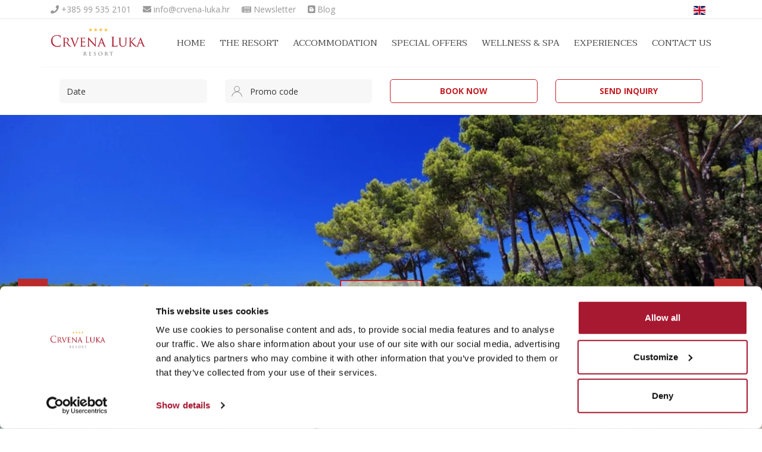

--- FILE ---
content_type: text/html; charset=UTF-8
request_url: https://www.crvena-luka.hr/en
body_size: 10625
content:
<!DOCTYPE html>
<html lang="en" data-booklink="https://crvena-luka.book-official-website.com/book.php">
<head>
  <meta charset="UTF-8">
  <meta name="viewport" content="width=device-width, initial-scale=1, shrink-to-fit=no">
  <meta http-equiv="X-UA-Compatible" content="IE=edge">
  <meta name="csrf-param" content="_csrf-frontend">
<meta name="csrf-token" content="ipN-7O8uJzvrXX5MkKbwbtDOSi7eXc2FtdAEEfe_FDS49TyciVlVcoY2CwnC6KQDk4Ahau8UiveH51tGs95RRg==">
  <title>Crvena Luka Resort, Biograd na Moru, Croatia</title>
    <meta property="og:type" content="website">
<meta property="og:title" content="Crvena Luka Resort">
<meta property="og:url" content="https://www.crvena-luka.hr/en">
<meta property="og:description" content="The Crvena Luka Resort is primarily set apart by the mesmerizing colors and sensations it evokes in its visitors. The inherent natural beauty blends perfectly with the stylish ambiance next to the royal town Biograd na Moru, with the...">
<meta property="og:locale" content="en">
<meta property="og:image" content="https://www.crvena-luka.hr/media/image/1/family-vacation-hr-23.webp?eHSM">
<meta property="twitter:card" content="summary">
<meta property="twitter:title" content="Crvena Luka Resort">
<meta property="og:url" content="https://www.crvena-luka.hr/en">
<meta property="twitter:description" content="The Crvena Luka Resort is primarily set apart by the mesmerizing colors and sensations it evokes in its visitors. The inherent natural beauty blends perfectly with the stylish ambiance next to the royal town Biograd na Moru, with the...">
<meta property="twitter:image" content="https://www.crvena-luka.hr/media/image/1/family-vacation-hr-23.webp?eHSM">
<meta name="description" content="Discover Crvena Luka Resort, a place where colors and emotions blend seamlessly. Enjoy the crystal blue sea, golden sandy beaches, emerald green pines, and dazzling white stone. Located near Biograd na Moru, with breathtaking sunsets over the Adriatic coast.">
<link type="font/woff" href="/assets/2e82e4ef/fonts/iconvault_forecastfont.woff" rel="preload" as="font" crossorigin="anonymous">
<link href="https://fonts.gstatic.com" rel="preconnect">
<link type="font/woff2" href="/assets/ee079b9b/fonts/fa-regular-400.woff2" rel="preload" as="font" crossorigin="anonymous">
<link type="font/woff2" href="/assets/ee079b9b/fonts/fa-brands-400.woff2" rel="preload" as="font" crossorigin="anonymous">
<link href="https://www.googletagmanager.com" rel="preconnect">
<link href="/media/image/1/cc1920x900/early-booking-26-en.webp?nJYh" rel="preload" imagesrcset="/media/image/1/cc450x211/early-booking-26-en.webp?3HDs 450w,/media/image/1/cc1110x520/early-booking-26-en.webp?Oxxm 1110w,/media/image/1/cc1500x703/early-booking-26-en.webp?YqKD 1500w,/media/image/1/cc1805x846/early-booking-26-en.webp?O8df 1805w,/media/image/1/cc1920x900/early-booking-26-en.webp?nJYh 1920w,/media/image/1/cc2048x960/early-booking-26-en.webp?q-u- 2048w" imagesizes="100vw" as="image">
<link type="image/png" href="/apple-icon-72x72.png" rel="apple-touch-icon" sizes="72x72">
<link type="image/png" href="/apple-icon-120x120.png" rel="apple-touch-icon" sizes="120x120">
<link type="image/png" href="/apple-icon-180x180.png" rel="apple-touch-icon" sizes="180x180">
<link type="image/png" href="/android-icon-192x192.png" rel="icon" sizes="192x192">
<link type="image/png" href="/android-icon-36x36.png" rel="icon" sizes="32x32">
<link type="image/png" href="/android-icon-96x96.png" rel="icon" sizes="96x96">
<link type="image/png" href="/favicon.ico" rel="icon">
<link href="https://www.crvena-luka.hr/en" rel="canonical">
<link href="https://www.crvena-luka.hr/hr" rel="alternate" hreflang="hr">
<link href="https://www.crvena-luka.hr/en" rel="alternate" hreflang="en">
<link href="https://www.crvena-luka.hr/de" rel="alternate" hreflang="de">
<link href="https://www.crvena-luka.hr/it" rel="alternate" hreflang="it">
<link href="https://www.crvena-luka.hr/ua" rel="alternate" hreflang="uk">
<link class="lazyLoadCss" href="/assets/ee079b9b/css/uikit.min.css?v=1674737505" rel="preload" as="style" onload="this.onload=null;this.rel=&quot;stylesheet&quot;">
<link href="/assets/ee079b9b/css/bootstrap.min.css?v=1674737505" rel="stylesheet">
<link href="/assets/ee079b9b/css/common.css?v=1674737505" rel="stylesheet">
<link href="/assets/ee079b9b/css/style.css?v=1753076568" rel="stylesheet">
<link href="/assets/ee079b9b/css/colors/color_4.css?v=1713261060" rel="stylesheet">
<link class="lazyLoadCss" href="/assets/ee079b9b/css/fontawesome-all-5.2.0.min.css?v=1674737505" rel="preload" as="style" onload="this.onload=null;this.rel=&quot;stylesheet&quot;">
<link class="lazyLoadCss" href="/assets/ee079b9b/fonts/flaticon/flaticon.css?v=1674737505" rel="preload" as="style" onload="this.onload=null;this.rel=&quot;stylesheet&quot;">
<link href="https://fonts.googleapis.com/css?family=Open+Sans:400,400i,700,700i%7CTaviraj:400,400i,700,700i&amp;display=swap&amp;subset=&amp;subset=cyrillic,cyrillic-ext,latin-ext" rel="stylesheet">
<link href="/assets/54281b11/ck-front.css?v=1584979253" rel="stylesheet">
<link href="/assets/c5754534/css/daterangepicker.min.css?v=1677857195" rel="stylesheet">
<link href="/assets/c5754534/css/daterangepicker-kv.min.css?v=1677857195" rel="stylesheet">
<link href="/assets/f1a16f0e/css/kv-widgets.min.css?v=1654092339" rel="stylesheet">
<link href="/assets/2e82e4ef/nvweather.css?v=1629199166" rel="stylesheet">
<style>.bgimg.specialOffer{background-image:url(/images/noImg545x361.webp)}.bgimg.specialOffer.specialOffer3{background-image:url(/media/image/21/cc545x361/early-booking.webp?y72C)}.bgimg.specialOffer.specialOffer2{background-image:url(/media/image/510/cc545x361/valentinovo.webp?4o35)}@media (min-width:576px) {.bgimg.specialOffer{background-image:url(/images/noImg240x398.webp)}.bgimg.specialOffer.specialOffer3{background-image:url(/media/image/21/cc240x398/early-booking.webp?ZZ9L)}.bgimg.specialOffer.specialOffer2{background-image:url(/media/image/510/cc240x398/valentinovo.webp?B7Lv)}}@media (min-width:768px) {.bgimg.specialOffer{background-image:url(/images/noImg331x405.webp)}.bgimg.specialOffer.specialOffer3{background-image:url(/media/image/21/cc331x405/early-booking.webp?1gL2)}.bgimg.specialOffer.specialOffer2{background-image:url(/media/image/510/cc331x405/valentinovo.webp?Ow-0)}}@media (min-width:1200px) {.bgimg.specialOffer{background-image:url(/images/noImg410x405.webp)}.bgimg.specialOffer.specialOffer3{background-image:url(/media/image/21/cc410x405/early-booking.webp?VQYc)}.bgimg.specialOffer.specialOffer2{background-image:url(/media/image/510/cc410x405/valentinovo.webp?yyby)}}.bgimg.afterAccomodation39{background-image:url(/media/image/19/cc728x523/dkl07850.webp?R9se)}</style>
<script src="/assets/c5754534/js/moment.min.js?v=1677857195"></script>
<script>window.daterangepicker_9cf8f8d0 = {"minDate":moment(1723538489000),"maxDate":moment(1797673289000),"autoclose":true,"weekStart":"1","todayHighlight":true,"locale":{"format":"MMM D, YYYY"},"autoApply":true,"cancelButtonClasses":"btn-default","autoUpdateInput":false};

(function(){try{if(document.createElement("link").relList.supports("preload")){return;}}catch(e){}var i,x=document.getElementsByClassName("lazyLoadCss");for(i=0;i<x.length;i++){x[i].onload=null;x[i].rel="stylesheet";}})();</script>
<meta name="facebook-domain-verification" content="6oc3ajqrvoy0km21vr7q4ebfkq53g0">
<script>(function(w,d,s,l,i){w[l]=w[l]||[];w[l].push({'gtm.start':
new Date().getTime(),event:'gtm.js'});var f=d.getElementsByTagName(s)[0],
j=d.createElement(s),dl=l!='dataLayer'?'&l='+l:'';j.async=true;j.src=
'https://www.googletagmanager.com/gtm.js?id='+i+dl;f.parentNode.insertBefore(j,f);
})(window,document,'script','dataLayer','GTM-MMD5S6H');
window.ga = window.ga || function() {
    (window.ga.q = window.ga.q || []).push(arguments)
}
ga('create', 'UA-153524196-1');
ga('set', 'anonymizeIp', true);
</script>

</head>
<body>


    <div id="page_wrapper">
        <div class="row">
        <header id="impx-header">
          <div>
            <div class="impx-menu-wrapper style2" data-uk-sticky="top: .impx-slide-container; animation: uk-animation-slide-top">
              <div id="mobile-nav" data-uk-offcanvas="mode: push; overlay: true">
                <div class="uk-offcanvas-bar">
                  <ul	class="uk-nav uk-nav-default">
                    <li class="uk-parent mob_langs">
                      <span>Languages:</span>
                      <ul class="uk-nav-sub text-uppercase"><li><a class="active"><img src="/images/en.svg" alt="en" width="20" height="15" loading="lazy"></a></li><li><a href="/hr"><img src="/images/hr.svg" alt="hr" width="20" height="15" loading="lazy"></a></li><li><a href="/de"><img src="/images/de.svg" alt="de" width="20" height="15" loading="lazy"></a></li><li><a href="/it"><img src="/images/it.svg" alt="it" width="20" height="15" loading="lazy"></a></li><li><a href="/ua"><img src="/images/uk.svg" alt="uk" width="20" height="15" loading="lazy"></a></li></ul>                    </li>
                        <li><ul><li class="uk-active"><a href="/en">Home</a></li>
<li class="uk-parent"><a>The Resort</a>
<ul class="uk-nav-sub">
<li><a href="/en/family-friendly">Family Friendly</a></li>
<li><a href="/en/restaurant-bars">Restaurant &amp; Bars</a></li>
<li><a href="/en/active-sport">Active &amp; Sport</a></li>
<li><a href="/en/mice">MICE</a></li>
</ul>
</li>
<li class="uk-parent"><a>Accommodation</a>
<ul class="uk-nav-sub">
<li><a href="/en/hotel">Rooms</a></li>
<li><a href="/en/apartments">Apartments</a></li>
<li><a href="/en/villas">Villas</a></li>
</ul>
</li>
<li><a href="/en/special-offers">Special offers</a></li>
<li><a href="/en/amani-wellness-spa">Wellness &amp; SPA</a></li>
<li><a href="/en/experiences">Experiences</a></li>
<li><a href="/en/contact-us">Contact us</a></li></ul></li>
                    <li class="book" ><a href="#" id="show_booking1">CHECK AVAILABILITY</a></li>
                  </ul>
                    </div>
                </div>
                <a href="#mobile-nav" class="show mobile-nav" data-uk-toggle="target: #mobile-nav"><i class="fa fa-bars"></i>Menu</a>
                <span id="show_booking"><span>Check availability</span> <i class="fa fa-angle-down"></i> <i class="fa fa-calendar xs"></i></span>
              <div class="impx-top-header style2">
                <div class="container">
                  <div class="row">
                    <!-- header phone -->
                    <div class="col-md-7 col-sm-12">
                      <div class="overflow">
                        <div class="impx-top-phone"><a href="tel:+385995352101"><i class="fa fa-phone"></i> +385 99 535 2101</a></div>
                        <div class="impx-top-phone ">
                          <a href="mailto:info@crvena-luka.hr"><i class="fa fa-envelope"></i> info@crvena-luka.hr</a>
                        </div>
                           <div class="impx-top-phone hide"><a href="https://email.crvena-luka.hr/x/plugin/?pName=subscribe&amp;MIDRID=S7Y1BAAA38&amp;pLang=en&amp;Z=-2136608821" target="_blank"><i class="fa fa-r fa-newspaper"></i> Newsletter</a></div>
<div class="impx-top-phone hide"><a href="/en/blog"><i class="fa fa-blogger fab"></i> Blog</a></div>                         </div>
                    </div><!-- header phone end-->
                    <div class="col-md-5  top_right"><ul class="langs hide"><li><a><img src="/images/en.svg" alt="en" width="20" height="15" loading="lazy"></a><ul><li><a href="/hr"><img src="/images/hr.svg" alt="hr" width="20" height="15" loading="lazy"></a></li><li><a href="/de"><img src="/images/de.svg" alt="de" width="20" height="15" loading="lazy"></a></li><li><a href="/it"><img src="/images/it.svg" alt="it" width="20" height="15" loading="lazy"></a></li><li><a href="/ua"><img src="/images/uk.svg" alt="uk" width="20" height="15" loading="lazy"></a></li></ul></li></ul>
</div>                  </div>
                </div>
              </div>
              <div class="container">
                <div class="row over_menu">
                  <div class="col-md-2">
                    <h1 class="impx-logo">
                      <a href="/en" ><img src="/images/logo.png" alt="Crvena Luka - Hotel &amp; Resort" width="223" height="88"></a>
                    </h1>
                  </div>
                  <div class="col-md-10 menu_holder">
                    <nav class="uk-navbar-container uk-navbar-transparent hide" data-uk-navbar>
                      <div class="uk-navbar-right impx-navbar-right">
                        <ul class="uk-navbar-nav impx-nav style2"><li class="uk-active"><a href="/en">Home</a></li>
<li class="uk-parent"><a>The Resort</a><div class="uk-navbar-dropdown">
<ul class="uk-nav uk-navbar-dropdown-nav">
<li><a href="/en/family-friendly">Family Friendly</a></li>
<li><a href="/en/restaurant-bars">Restaurant &amp; Bars</a></li>
<li><a href="/en/active-sport">Active &amp; Sport</a></li>
<li><a href="/en/mice">MICE</a></li>
</ul>
</div></li>
<li class="uk-parent"><a>Accommodation</a><div class="uk-navbar-dropdown">
<ul class="uk-nav uk-navbar-dropdown-nav">
<li><a href="/en/hotel">Rooms</a></li>
<li><a href="/en/apartments">Apartments</a></li>
<li><a href="/en/villas">Villas</a></li>
</ul>
</div></li>
<li><a href="/en/special-offers">Special offers</a></li>
<li><a href="/en/amani-wellness-spa">Wellness &amp; SPA</a></li>
<li><a href="/en/experiences">Experiences</a></li>
<li><a href="/en/contact-us">Contact us</a></li></ul>                      </div>
                    </nav>
                  </div>
                </div>
                <div class="row menu_booking">
                  <div class="booking_form pb-20 pt-20 col-12">
                    <form target="_blank" autocomplete="off" method="get" action="https://crvena-luka.book-official-website.com/book.php" id="phobsForm">
	<div class="impx-hp-booking-form row ">
		<div class="uk-form-controls col-lg-3">
			<div class="uk-inline input-group">
			<input type="text" id="w2" class="uk-input booking-departure uk-border-rounded" name="_date" readonly placeholder="Date" autocomplete="off" data-krajee-daterangepicker="daterangepicker_9cf8f8d0">			</div>
		</div>
		<div class="col-lg-3">
			<div class="uk-inline">
				<span class="uk-form-icon select-icon" data-uk-icon="icon: user"></span>
				<input class="uk-input uk-border-rounded" type="text" name="partners_access" placeholder="Promo code">
			</div>
		</div>
		<div class="col-lg-3">
			<button class="uk-button" type="submit">Book now</button>
		</div>
		
		<div class="col-lg-3">
		   	<a class="uk-button" href="/en/check-availability">Send inquiry</a> 		</div>
		
	</div>
	<input type="hidden" name="_ga" value=""><input type="hidden" name="lang" value="en"><input type="hidden" name="company_id" value="079d76b240e8a40515693bb9afe34638">	
	<input name="date" type="hidden" value=""/> 
	<input name="nights" type="hidden" value=""/> 
</form>
<script>
	ga(function(tracker) {
		  var gaLinkerParam = tracker.get('linkerParam');
		  var gaLinkerParamSplit = gaLinkerParam.split("&"); // razdvajanje _ga i _gac
		  var gaLinkerParam_ga = gaLinkerParamSplit[0]; // _ga vrijednost bez _gac
		  document.querySelector("input[name='_ga']").value =  gaLinkerParam_ga.replace('_ga=', '');
	});
</script>                  </div>
                </div>
              </div>
            </div>
          </div>
        </header>
        	<div class="full-row p-0">
		<div class="hero img-slide">
			<div id="carouselExampleIndicators" class="carousel slide" data-ride="carousel">
				<div class="carousel-inner">
									<div class="carousel-item active">
						<img src="/media/image/1/cc1920x900/early-booking-26-en.webp?nJYh" srcset="/media/image/1/cc450x211/early-booking-26-en.webp?3HDs 450w,/media/image/1/cc1110x520/early-booking-26-en.webp?Oxxm 1110w,/media/image/1/cc1500x703/early-booking-26-en.webp?YqKD 1500w,/media/image/1/cc1805x846/early-booking-26-en.webp?O8df 1805w,/media/image/1/cc1920x900/early-booking-26-en.webp?nJYh 1920w,/media/image/1/cc2048x960/early-booking-26-en.webp?q-u- 2048w" width="1920" height="900" alt="Early Booking Offer" sizes="100vw">	
											<div class="hero_desc center">
    						    						    						<a class="btn btn_cl" href="https://www.crvena-luka.hr/en/special-offers/early-booking">More Details</a> 						</div>
										</div>
										<div class="carousel-item ">
						<img src="/media/image/1/cc1920x900/valentinovo-naslovna-web.webp?E_t6" srcset="/media/image/1/cc450x211/valentinovo-naslovna-web.webp?octJ 450w,/media/image/1/cc1110x520/valentinovo-naslovna-web.webp?qeWP 1110w,/media/image/1/cc1500x703/valentinovo-naslovna-web.webp?1MmE 1500w,/media/image/1/cc1805x846/valentinovo-naslovna-web.webp?erA5 1805w,/media/image/1/cc1920x900/valentinovo-naslovna-web.webp?E_t6 1920w,/media/image/1/cc2048x960/valentinovo-naslovna-web.webp?VMgX 2048w" width="1920" height="900" alt="Valentines day getaway" sizes="100vw">	
											<div class="hero_desc center">
    						    						    						<a class="btn btn_cl" href="https://www.crvena-luka.hr/en/special-offers/valentines-day-getaway-hotel-in">More Details</a> 						</div>
										</div>
					    			</div>
                <div class="slider-arrow">
                    <a class="carousel-control-prev" href="#carouselExampleIndicators" role="button" data-slide="prev" title ="Previous" > <i class="fas fa-angle-double-left"></i> </a>
                    <a class="carousel-control-next" href="#carouselExampleIndicators" role="button" data-slide="next" title ="Next"> <i class="fas fa-angle-double-right"></i> </a>
                </div>
    		</div>
    	</div>
	</div>

	<section class="full-row bg-white">
		<div class="container">
			<div class="row">
				<div class="col-lg-8 col-md-12 offset-2 text-center">
					<div class="main-title-area text-center">
						<h2 class="title mb-3">Crvena Luka Resort</h2>
					</div>
					<span class="subtext text-secondary mb-4 text-center"> Mediterranean oasis in a sandy beach bay</span>
					<p>The Crvena Luka&nbsp;Resort is primarily set apart by the mesmerizing colors and sensations it evokes in its visitors.</p>

<p>The inherent natural beauty blends perfectly with the stylish ambiance next to the royal town Biograd na Moru, with the Vransko Lake Nature Park in the hinterland and gorgeous panoramic views overlooking the unique Kornati archipelago and opening up to one of the most beautiful sunsets on the Adriatic coast.</p>
										
				</div>
							<div class="col-md-12">
					<div class="icons">
											<div class="icon"><i class="fa-s fa-glass-martini fa fa-2x" title="Beach bar"></i><br>Beach bar</div>
											<div class="icon"><i class="fa-s fa-umbrella-beach fa fa-2x" title="Sandy beach"></i><br>Sandy beach</div>
											<div class="icon"><i class="fa-s fa-utensils fa fa-2x" title="Restaurant"></i><br>Restaurant</div>
											<div class="icon"><i class="fa-s fa-wifi fa fa-2x" title="WiFi"></i><br>WiFi</div>
											<div class="icon"><i class="fa-s fa-car fa fa-2x" title="Parking"></i><br>Parking</div>
											<div class="icon"><i class="fa-s fa-charging-station fa fa-2x" title="EV charger"></i><br>EV charger</div>
											<div class="icon"><i class="fa-shapes fa fa-2x" title="Children&#039;s playroom/ playground"></i><br>Children&#039;s playroom/ playground</div>
											<div class="icon"><i class="fa-s fa-tv fa fa-2x" title="Conference hall"></i><br>Conference hall</div>
											<div class="icon"><i class="fa-s fa-swimming-pool fa fa-2x" title="Swimming pool"></i><br>Swimming pool</div>
											<div class="icon"><i class="fa-s fa-spa fa fa-2x" title="Wellness &amp; SPA"></i><br>Wellness &amp; SPA</div>
										</div>
				</div>
						</div>    
		</div>
	</section>
	

    <section class="full-row bg-gray">
	    <div class="container">
	        <div class="row">
	            <div class="col-lg-6 col-md-12">
	                <div class="main-title-area">
	                    <h2 class="title mb-3">Family Friendly</h2>
	                </div>
	                <span class="subtext text-secondary mb-4">Family Paradise by the Sea</span>
	                <div class="text mb-4"><ul>
	<li>Mini Club&nbsp;facilities with a creative workshop</li>
	<li>Multifunctional outdoor playground</li>
	<li>Active program&nbsp;for children, teens, and adults</li>
	<li>Baby accessories on request: high chairs and cots</li>
</ul>
</div>
	                <a class="btn btn_cl" href="/en/family-friendly" aria-label="Read more about Family Friendly">More Details</a>				</div>
				            <div class="col-lg-6 col-md-12">
	                <div class="img-1 mt-sm-30">
					<img src="/media/image/24/cc690x402/crvena-luka-family.webp?Zi3w" srcset="/media/image/24/cc690x402/crvena-luka-family.webp?Zi3w 690w,/media/image/24/cc570x332/crvena-luka-family.webp?8DHK 570w,/media/image/24/cc450x262/crvena-luka-family.webp?v0VN 450w,/media/image/24/cc350x204/crvena-luka-family.webp?HVgs 350w" width="690" height="402" alt="Family Friendly" loading="lazy" sizes="(min-width: 1400px) 570px, (min-width: 1200px) 540px, (min-width: 992px) 450px, (min-width: 768px) 690px, (min-width: 576px) 510px, calc(100vw - 30px)"></div>
	            </div>
				    
	        </div>
	    </div>
	</section>


	<section class="full-row bg-white">
	    <div class="container">
	        <div class="row">
	            <div class="col-lg-12">
	                <div class="main-title-area text-center">
	                    <h2 class="title left-right-line mb-4">Special Offers</h2>
	                </div>
	                <span class="subtext text-secondary text-center mb-5 box-width">Unbeatable packages for your holidays in Croatia</span>
				</div>
	        </div>
	        <div class="row pt-3">
				        
	            <div class="col-lg-4 col-sm-6">
	                <div class="bg-white py-5  package-item text-center mb-4 specialOffer bgimg-intersect specialOffer3">
	                    <h3 class="text-white">Early Booking 2026</h3>
					              
					 
						<ul class="mb-4"><li><em>
	                         
							<small>from</small> 7.1.26. 	                        
							                        
	                             
	                   		 <small>to</small> 31.05.26. 	       
							   
						</em></li></ul>					
											<a class="btn btn_cl" href="/en/special-offers/early-booking" aria-label="Read more about Early Booking 2026">More Details</a>					</div>
	            </div>
				        
	            <div class="col-lg-4 col-sm-6">
	                <div class="bg-white py-5  package-item text-center mb-4 specialOffer bgimg-intersect specialOffer2">
	                    <h3 class="text-white">Valentine’s Day Getaway – Hotel IN</h3>
					              
					 
						<ul class="mb-4"><li><em>
	                         
							<small>from</small> 13.2.26. 	                        
							                        
	                             
	                   		 <small>to</small> 15.02.26. 	       
							   
						</em></li></ul>					
											<a class="btn btn_cl" href="/en/special-offers/valentines-day-getaway-hotel-in" aria-label="Read more about Valentine’s Day Getaway – Hotel IN">More Details</a>					</div>
	            </div>
				            
	        </div>
	    </div>
	</section>
  

	<div class="full-row photo-galary-1 py-80 bg-gray">
		<div class="container">
			<div class="page-wrapper">
				<div class="gallery-section">
					<div class="auto-container">
						<div class="row">
							<div class="col-lg-12">
								<div class="main-title-area text-center">
									<h2 class="title left-right-line mb-4">Gallery</h2>
								</div>
							</div>
						</div>
						<div class="row clearfix">
													<div class="column col-sm-4">
								<div class="box-gallery">
									<div class="inner-box">
										<a class="img_view" href="/media/image/1/fn1920x1080/bay-part2-5.webp?ZWyN" data-fancybox="gallery">
											<div class="overlay-1">
												<figure><img src="/media/image/1/cc545x364/bay-part2-5.webp?EpBT" srcset="/media/image/1/cc545x364/bay-part2-5.webp?EpBT 545w,/media/image/1/cc370x247/bay-part2-5.webp?azW3 370w,/media/image/1/cc290x194/bay-part2-5.webp?JRZU 290w" width="545" height="364" alt="" loading="lazy" sizes="(min-width: 1400px) 370px, (min-width: 1200px) 350px, (min-width: 992px) 290px, (min-width: 768px) 210px, (min-width: 576px) 510px, calc(100vw - 30px)"></figure>
												<span class="text-primary xy-center"><i class="fa fa-arrows-alt"></i></span>
											</div>
										</a>
									</div>
								</div>
							</div>
													<div class="column col-sm-4">
								<div class="box-gallery">
									<div class="inner-box">
										<a class="img_view" href="/media/image/1/fn1920x1080/lifestyle-resort-5.webp?LucK" data-fancybox="gallery">
											<div class="overlay-1">
												<figure><img src="/media/image/1/cc545x364/lifestyle-resort-5.webp?of-N" srcset="/media/image/1/cc545x364/lifestyle-resort-5.webp?of-N 545w,/media/image/1/cc370x247/lifestyle-resort-5.webp?xYzD 370w,/media/image/1/cc290x194/lifestyle-resort-5.webp?8izB 290w" width="545" height="364" alt="" loading="lazy" sizes="(min-width: 1400px) 370px, (min-width: 1200px) 350px, (min-width: 992px) 290px, (min-width: 768px) 210px, (min-width: 576px) 510px, calc(100vw - 30px)"></figure>
												<span class="text-primary xy-center"><i class="fa fa-arrows-alt"></i></span>
											</div>
										</a>
									</div>
								</div>
							</div>
													<div class="column col-sm-4">
								<div class="box-gallery">
									<div class="inner-box">
										<a class="img_view" href="/media/image/1/fn1920x1080/kitchen.webp?NYrz" data-fancybox="gallery">
											<div class="overlay-1">
												<figure><img src="/media/image/1/cc545x364/kitchen.webp?lWl5" srcset="/media/image/1/cc545x364/kitchen.webp?lWl5 545w,/media/image/1/cc370x247/kitchen.webp?lFqU 370w,/media/image/1/cc290x194/kitchen.webp?wyZf 290w" width="545" height="364" alt="" loading="lazy" sizes="(min-width: 1400px) 370px, (min-width: 1200px) 350px, (min-width: 992px) 290px, (min-width: 768px) 210px, (min-width: 576px) 510px, calc(100vw - 30px)"></figure>
												<span class="text-primary xy-center"><i class="fa fa-arrows-alt"></i></span>
											</div>
										</a>
									</div>
								</div>
							</div>
						<a href="/media/image/1/fn1920x1080/jogging-2.webp?YiK4" data-fancybox="gallery"></a><a href="/media/image/1/fn1920x1080/lifestyle-resort-19.webp?417x" data-fancybox="gallery"></a><a href="/media/image/1/fn1920x1080/living-room-superior-room.webp?uHe9" data-fancybox="gallery"></a><a href="/media/image/1/fn1920x1080/mamma-rosa-view.webp?1uJT" data-fancybox="gallery"></a><a href="/media/image/1/fn1920x1080/mini-club.webp?4YC6" data-fancybox="gallery"></a><a href="/media/image/1/fn1920x1080/living-room-4.webp?hr2F" data-fancybox="gallery"></a><a href="/media/image/1/fn1920x1080/pir3-1.webp?W-Th" data-fancybox="gallery"></a><a href="/media/image/1/fn1920x1080/pirate-luca-1.webp?WzHN" data-fancybox="gallery"></a><a href="/media/image/1/fn1920x1080/relax-area-2.webp?AqRY" data-fancybox="gallery"></a><a href="/media/image/1/fn1920x1080/room.webp?DS9A" data-fancybox="gallery"></a><a href="/media/image/1/fn1920x1080/standard-room-1.webp?ddhR" data-fancybox="gallery"></a><a href="/media/image/1/fn1920x1080/villa-zumbul-pool-1.webp?ETEH" data-fancybox="gallery"></a><a href="/media/image/1/fn1920x1080/cocktails-5.webp?7aMy" data-fancybox="gallery"></a><a href="/media/image/1/fn1920x1080/building.webp?8ku_" data-fancybox="gallery"></a><a href="/media/image/1/fn1920x1080/conference-room-colloquium-1.webp?_RcR" data-fancybox="gallery"></a><a href="/media/image/1/fn1920x1080/family-apartment-6.webp?rB-e" data-fancybox="gallery"></a><a href="/media/image/1/fn1920x1080/crvena-luka-bay-16.webp?nSyB" data-fancybox="gallery"></a><a href="/media/image/1/fn1920x1080/family-room.webp?P4In" data-fancybox="gallery"></a><a href="/media/image/1/fn1920x1080/game-room-10.webp?DefL" data-fancybox="gallery"></a><a href="/media/image/1/fn1920x1080/infinity-outdoor-pool-1.webp?NxCu" data-fancybox="gallery"></a><a href="/media/image/1/fn1920x1080/infinity-outdoor-pool-5.webp?dGNQ" data-fancybox="gallery"></a><a href="/media/image/1/fn1920x1080/kids-playground-11.webp?qOrv" data-fancybox="gallery"></a>      
						</div>
					</div>
 				</div>
			</div>
		</div>
	</div>


	

    <section class="full-row bg-white">
        <div class="container">
            <div class="row">
                <div class="col-lg-12">
                    <div class="main-title-area text-center">
                        <h2 class="title left-right-line mb-4">Accommodation</h2>
                    </div>
                    <span class="subtext text-secondary text-center mb-5 box-width">The most idyllic place to stay</span> </div>
            </div>
            <div class="row">
                            <div class="col-md-6 col-lg-4">
                    <div class="room-thumb-grid-1 hover_zoom bg-white mb-4">
                        <div class="thumb-top position-relative">
    					 	<div class="overflow_hidden">
								<a href="/en/hotel">
								<img src="/media/image/3/cc545x314/hotel-kana-superior-room-4.webp?ImM5" srcset="/media/image/3/cc545x314/hotel-kana-superior-room-4.webp?ImM5 545w,/media/image/3/cc370x213/hotel-kana-superior-room-4.webp?TM47 370w,/media/image/3/cc290x167/hotel-kana-superior-room-4.webp?4hdK 290w" width="545" height="314" alt="Sea view with balcony" loading="lazy" sizes="(min-width: 1400px) 370px, (min-width: 1200px) 350px, (min-width: 992px) 290px, (min-width: 768px) 330px, (min-width: 576px) 510px, calc(100vw - 30px)">    							</a>
    						</div>
    					</div>			
                        <div class="room-info p-4">
                            <div class="down-line-left mb-3">
                                <h4 class="title"><a class="text-secondery" href="/en/hotel">Rooms</a></h4>
                                 
    						</div>
    					</div>
                    </div>
                </div>    
    		                <div class="col-md-6 col-lg-4">
                    <div class="room-thumb-grid-1 hover_zoom bg-white mb-4">
                        <div class="thumb-top position-relative">
    					 	<div class="overflow_hidden">
								<a href="/en/apartments">
								<img src="/media/image/7/cc545x314/4-crvena-luka-apa-1.webp?L5l6" srcset="/media/image/7/cc545x314/4-crvena-luka-apa-1.webp?L5l6 545w,/media/image/7/cc370x213/4-crvena-luka-apa-1.webp?VW3T 370w,/media/image/7/cc290x167/4-crvena-luka-apa-1.webp?CP_w 290w" width="545" height="314" alt="Apartments" loading="lazy" sizes="(min-width: 1400px) 370px, (min-width: 1200px) 350px, (min-width: 992px) 290px, (min-width: 768px) 330px, (min-width: 576px) 510px, calc(100vw - 30px)">    							</a>
    						</div>
    					</div>			
                        <div class="room-info p-4">
                            <div class="down-line-left mb-3">
                                <h4 class="title"><a class="text-secondery" href="/en/apartments">Apartments</a></h4>
                                 
    						</div>
    					</div>
                    </div>
                </div>    
    		                <div class="col-md-6 col-lg-4">
                    <div class="room-thumb-grid-1 hover_zoom bg-white mb-4">
                        <div class="thumb-top position-relative">
    					 	<div class="overflow_hidden">
								<a href="/en/villas">
								<img src="/media/image/5/cc545x314/villa-princess-5.webp?G-Hq" srcset="/media/image/5/cc545x314/villa-princess-5.webp?G-Hq 545w,/media/image/5/cc370x213/villa-princess-5.webp?ia9i 370w,/media/image/5/cc290x167/villa-princess-5.webp?J9NM 290w" width="545" height="314" alt="Villas" loading="lazy" sizes="(min-width: 1400px) 370px, (min-width: 1200px) 350px, (min-width: 992px) 290px, (min-width: 768px) 330px, (min-width: 576px) 510px, calc(100vw - 30px)">    							</a>
    						</div>
    					</div>			
                        <div class="room-info p-4">
                            <div class="down-line-left mb-3">
                                <h4 class="title"><a class="text-secondery" href="/en/villas">Villas</a></h4>
                                 
    						</div>
    					</div>
                    </div>
                </div>    
    		            </div>
        </div>
    </section>

	<section class="full-row overlay-1 bg-standby bgimg-intersect afterAccomodation39" style="height: 500px; ">
		<div class="container-fluid">
	        <div class="row">
	            <div class="xy-center text-white">
					<h3>Crvena Luka Wellness &amp; SPA</h3>
					 <p>At Crvena Luka&nbsp;Wellness &amp; Spa, we will make sure that you re-balance your mind and body, with a comfortable, relaxing atmosphere, superior treatments and completely natural products.</p>

<p>&nbsp;</p>
					 <a class="btn btn_cl" href="/en/amani-wellness-spa" aria-label="Read more about Crvena Luka Wellness &amp; SPA">More Details</a>	            </div>
	        </div>
	    </div>
	</section>

    <section class="full-row bg-white restaurants">
        <div class="container">
            <div class="row">
                <div class="col-lg-12">
                    <div class="main-title-area text-center">
                        <h2 class="title left-right-line mb-4">Restaurants &amp; Bars</h2>
                    </div>
                    <span class="subtext text-secondary text-center mb-5 box-width">Indulgence &amp; Culinary</span> </div>
            </div>
    		<div class="row">
    		           		<div class="col-lg-4 col-md-6">
                    <div class="awesome-place-item hover_zoom mb-4">
                    	<div class="overflow_hidden">
                    		<a href="/en/restaurant-bars#restaurante-pizzeria-mamma-rossa">
							<img src="/media/image/16/cc545x314/rsz-1ls25-1.webp?sgb5" srcset="/media/image/16/cc545x314/rsz-1ls25-1.webp?sgb5 545w,/media/image/16/cc370x213/rsz-1ls25-1.webp?LBZ_ 370w,/media/image/16/cc290x167/rsz-1ls25-1.webp?kWaS 290w" width="545" height="314" alt="Restaurant Mamma Rosa" loading="lazy" sizes="(min-width: 1400px) 370px, (min-width: 1200px) 350px, (min-width: 992px) 290px, (min-width: 768px) 330px, (min-width: 576px) 510px, calc(100vw - 30px)">    						</a>
						</div>
                        <div class="upper-place-bottom-left text-white">
                            <h4 class="fw-5"><a href="/en/restaurant-bars#restaurante-pizzeria-mamma-rossa" class="text-white">Restaurant Mamma Rosa</a></h4>
                        </div>
                    </div>
                </div>
			           		<div class="col-lg-4 col-md-6">
                    <div class="awesome-place-item hover_zoom mb-4">
                    	<div class="overflow_hidden">
                    		<a href="/en/restaurant-bars#restaurant-il-doge">
							<img src="/media/image/17/cc545x314/lifestyle-il-doge-2.webp?FYAE" srcset="/media/image/17/cc545x314/lifestyle-il-doge-2.webp?FYAE 545w,/media/image/17/cc370x213/lifestyle-il-doge-2.webp?1pLS 370w,/media/image/17/cc290x167/lifestyle-il-doge-2.webp?e5vz 290w" width="545" height="314" alt="Restaurant Il Dòge" loading="lazy" sizes="(min-width: 1400px) 370px, (min-width: 1200px) 350px, (min-width: 992px) 290px, (min-width: 768px) 330px, (min-width: 576px) 510px, calc(100vw - 30px)">    						</a>
						</div>
                        <div class="upper-place-bottom-left text-white">
                            <h4 class="fw-5"><a href="/en/restaurant-bars#restaurant-il-doge" class="text-white">Restaurant Il Dòge</a></h4>
                        </div>
                    </div>
                </div>
			           		<div class="col-lg-4 col-md-6">
                    <div class="awesome-place-item hover_zoom mb-4">
                    	<div class="overflow_hidden">
                    		<a href="/en/restaurant-bars#movida-beach-bar">
							<img src="/media/image/18/cc545x314/bar-1.webp?AaMf" srcset="/media/image/18/cc545x314/bar-1.webp?AaMf 545w,/media/image/18/cc370x213/bar-1.webp?wTyJ 370w,/media/image/18/cc290x167/bar-1.webp?uAYv 290w" width="545" height="314" alt="Movida Beach Bar" loading="lazy" sizes="(min-width: 1400px) 370px, (min-width: 1200px) 350px, (min-width: 992px) 290px, (min-width: 768px) 330px, (min-width: 576px) 510px, calc(100vw - 30px)">    						</a>
						</div>
                        <div class="upper-place-bottom-left text-white">
                            <h4 class="fw-5"><a href="/en/restaurant-bars#movida-beach-bar" class="text-white">Movida Beach Bar</a></h4>
                        </div>
                    </div>
                </div>
						</div>
        </div>
    </section>

    <section class="full-row p-0 bg-white instagram pb-30 pt-30">
        <div class="container">
    		<div class="row">
    			<div class="col-lg-12">
    				<div class="main-title-area text-center">
    					<h2 class="title left-right-line mb-4">Instagram feed</h2>
    					<span class="subtext text-secondary text-center mb-5 box-width">Follow us on Instagram</span>
    				</div>
    			</div>
    			<div class="col-lg-12">
    				<!-- LightWidget WIDGET -->
    				<script src="https://cdn.lightwidget.com/widgets/lightwidget.js" async></script>
    				<iframe src="https://cdn.lightwidget.com/widgets/836c716c8ce151b896515f03d30ab44a.html" style="background-color: transparent;overflow:hidden;" class="ig" loading="lazy" title ="Instagram"></iframe>
    			</div>
    		</div>
        </div>
    </section>                 <footer class="full-row bg-secondery text-white footer-1 py-80">
          <div class="container">
             <div class="row">
              <div class="col-lg-12">
                <div class="footer-logo mb-4"> <img class="logo-bottom" src="/images/logo_white.png" alt="Crvena Luka - Hotel &amp; Resort" loading="lazy" width="223" height="88"> </div>
                <div class="mb-5">
                  <ul class="social-media m-auto d-table">
                                       <li><a href="https://www.facebook.com/CrvenaLukaResort" target = "_blank" title="Facebook"><i class="fab fa-facebook-f"></i></a></li>
                                                         <li><a href="https://www.instagram.com/crvena.luka" target = "_blank" title="Instagram"><i class="fab fa-instagram"></i></a></li>
                                                         <li><a href="https://www.tripadvisor.com/Hotel_Review-g608702-d4506617-Reviews-Crvena_Luka_Resort-Biograd_na_Moru_Zadar_County_Dalmatia.html" target = "_blank" title="Tripadvisor"><i class="fab fa-tripadvisor"></i></a></li>
                                                          <li><a href="https://www.youtube.com/watch?v=7BXkA-_xpLE" target = "_blank" title="Youtube"><i class="fab fa-youtube"></i></a></li>
                                    </ul>
                 </div>
              </div>
            </div>
            <div class="row">
              <div class="col-lg-3 col-sm-6">
                <div class="footer-widget get-in-touch icon-primary">
                  <h4 class="widget-title down-line-left text-white">Contact</h4>
                  <ul>
                    <li><i class="fas fa-map-marker-alt"></i>Crvena Luka d.d. <br />
 Crvena Luka Resort ****<br />
Crvena Luka 1<br />
HR-23210 Biograd na Moru, Croatia<br />
OIB: HR 31134205023<br />
MB: 1372469</li>
                    <li><a href="mailto:info@crvena-luka.hr" ><i class="fas fa-envelope"></i> info@crvena-luka.hr</a></li>
                    <li class="phone-lg"><a href="tel:+385995352101"><i class="fas fa-phone"></i> <span class="phone-wrap"><span class="phone-label">Reservations</span><br>
+385 99 535 2101</span></a></li>
<li class="phone-lg"><a href="tel:+38523383640"><i class="fas fa-phone"></i> <span class="phone-wrap"><span class="phone-label">Reception</span><br>
+385 23 383 640</span></a></li>
                  </ul>
                  	<a href="https://crvena-luka.book-official-website.com/book.php?lang=en&amp;company_id=079d76b240e8a40515693bb9afe34638" class="btn btn_cl" target="_blank">Book Now</a>
	                </div>
              </div>
              <div class="col-lg-3 col-sm-6">
                            <div class="footer-widget quick-link">
                                <h4 class="widget-title down-line-left text-white">Quick Links</h4>
                                <ul><li><a href="/en/hotel">- Rooms</a></li>
<li><a href="/en/apartments">- Apartments</a></li>
<li><a href="/en/villas">- Villas</a></li>
<li><a href="/en/restaurant-bars">- Restaurant &amp; Bars</a></li>
<li><a href="/en/amani-wellness-spa">- Wellness &amp; SPA</a></li>
<li><a href="/en/contact-us">- Contact us</a></li>
<li><a href="/en/cookie-policy">- Cookie policy</a></li></ul>                                <br><br>
                                                                 	<h4 class="widget-title down-line-left text-white">Crvena Luka</h4>
                                 	<ul><li><a href="/en/blog">- Blog</a></li></ul>								                         
                            </div>
              </div>
                        <div class="col-lg-3  col-sm-6">
                            <div class="footer-widget weather">
                                <h4 class="widget-title down-line-left text-white">Weather</h4>
                                <div>
	<div class="mod-weather dark">
				<div class="mod-weather-now">
			<div class="weather-icon"  title="clear, sunny"><i class="sun"></i></div>
			<span class="mod-weather-temp">11.2°C</span> 
			<span class="mod-weather-humidity"><span class="mod-weather-label">Humidity:</span> 76 %</span> 
			<span class="mod-weather-pressure"><span class="mod-weather-label">Pressure:</span> 1,022 hPa</span>
			<span class="mod-weather-wind">E 3.60 km/h</span>
		</div>
						<div class="mod-weather-forecast block">
					<div>
				<div class="weather-icon"  title="clear, sunny"><i class="sun"></i></div>
				<span class="mod-weather-day">Sat</span> 
				<span class="mod-weather-temp">15°C</span>
			</div>
					<div>
				<div class="weather-icon"  title="clear, sunny"><i class="sun"></i></div>
				<span class="mod-weather-day">Sun</span> 
				<span class="mod-weather-temp">13°C</span>
			</div>
					<div>
				<div class="weather-icon"  title="mainly clear, sunny"><i class="clouds sun"></i></div>
				<span class="mod-weather-day">Mon</span> 
				<span class="mod-weather-temp">11°C</span>
			</div>
				</div>
				<a class="mod-weather-source" href="http://meteo.hr" target="_blank" rel="nofollow">Source: DHMZ</a>
	</div>
</div>                            </div>
                        </div>
                        <div class="col-lg-3 col-sm-6">
                            <div class="footer-widget newsletter">
                                <h4 class="widget-title down-line-left text-white">Newsletter</h4>
                                <p>Subscribe to receive latest news and special offers</p>
                                <a href="https://email.crvena-luka.hr/x/plugin/?pName=subscribe&amp;MIDRID=S7Y1BAAA38&amp;pLang=en&amp;Z=-2136608821" class="btn btn_cl" target="_blank">Sign Up Now</a>
                            </div>
                            
							<div class="charger">
								<img src="/images/electric-car-charger.png" alt="Electric car charge is available" width="208" height="101" loading="lazy"><br>Electric car charge is available							</div>
                        </div>
            </div>
            <div class="row">
            <div class="col-md-12">
              <div class="logos">
                <a href="https://www.americanexpress.com/change-country/?inav=iNavUtilChangeCountry" target="_blank"><img loading="lazy" alt="AMEX" src="/images/cards/AmericanExpress50.jpg" width="62" height="50"></a>
                <a href="https://www.diners.hr/hr" target="_blank"><img loading = "lazy" alt="Diners" src="/images/cards/Diners.png" width="64" height="50"></a>
                <a href="https://www.discover.com/" target="_blank"><img loading = "lazy" alt="Discover" src="/images/cards/discover.png" width="78" height="50"></a>
				<a href="https://www.mastercard.us/en-us.html" target="_blank"><img loading = "lazy" alt="MasterCard" src="/images/cards/MasterCard50.gif" width="80" height="50"></a>
				<a href="https://www.mastercard.us" target="_blank"><img loading = "lazy" alt="Maestro" src="/images/cards/maestro50.gif" width="80" height="50"></a>
                <a href="https://www.mastercard.us/en-us.html" target="_blank"><img loading = "lazy" alt="MasterCard Secure" src="/images/cards/mastercard-identity-check.png" width="50" height="50"></a>
                <a href="https://www.visa.com.hr/" target="_blank"><img loading = "lazy" alt="Visa" src="/images/cards/Visa50.gif" width="80" height="50"></a>
                <a href="https://www.visa.co.uk/pay-with-visa/featured-technologies/verified-by-visa.html" target="_blank"><img loading = "lazy" alt="Visa Secure" src="/images/cards/visa-secure.png" width="50" height="50"></a>
                <a href="https://www.wspay.info " target="_blank"><img loading = "lazy" alt="wsPay" src="/images/cards/wsPayWebSecureLogo-118x50-transparent.png" width="118" height="50"></a>
              </div>
            </div>
          </div>
          <div class="row">
            <div class="col-md-12">
              <div class="logos bigger">
                                <a href="https://croatia.hr/en-GB" target="_blank"><img alt="HTZ" src="/images/cards/htz-en.png" loading = "lazy" width="157" height="100"></a>
                <a href="https://discover-biograd.com/en/" target="_blank"><img alt="TZG Biograd" src="/images/cards/tzg-biograd-en.jpg" loading = "lazy" width="241" height="100"></a>
                <a href="https://www.zadar.hr/" target="_blank"><img alt="Zadar Region" src="/images/cards/zadar-region-en.jpg" loading = "lazy" width="211" height="100"></a>
                <a href="https://www.pp-vransko-jezero.hr/en" target="_blank"><img alt="Park prirode Vransko Jezero" src="/images/pp_vransko_jezero.png" loading = "lazy" width="300" height="95"></a>
              </div>
            </div>
          </div>
          </div>
        </footer>
        <div class="full-row bg-secondery p-0">
          <div class="container">
            <div class="row">
              <div class="col-md-12">
                <div class="copy-right py-4 text-white text-center">
                  <span>&copy; 2019 Crvena Luka Resort | Developed by <a href="https://novevibracije.hr" target="_blank">Nove vibracije</a></span>
                </div>
              </div>
            </div>
          </div>
        </div>
        <div class="scroll-to-top"> <a href="#" class="btn-scroll" data-target="body"><i class="fa fa-angle-up" aria-hidden="true"></i><b>Back to Top</b></a> </div>
      </div>
    </div>
<script src="/assets/ee079b9b/js/jquery.min.js?v=1674737506"></script>
<script src="/assets/ee079b9b/js/greensock.js?v=1674737506"></script>
<script src="/assets/ee079b9b/js/bootstrap.min.js?v=1674737506"></script>
<script src="/assets/ee079b9b/js/common.js?v=1674737506"></script>
<script src="/assets/ee079b9b/js/uikit.min.js?v=1674737506"></script>
<script src="/assets/ee079b9b/js/uikit-icons.min.js?v=1674737506"></script>
<script src="/assets/ee079b9b/js/custom.js?v=1753076588"></script>
<script src="/assets/c5754534/js/daterangepicker.min.js?v=1677857195"></script>
<script src="/assets/fca5be5b/yii.js?v=1698766748"></script>
<script src="/assets/f1a16f0e/js/kv-widgets.min.js?v=1654092339"></script>
<script>jQuery(function ($) {
jQuery("#w2").off('change.kvdrp').on('change.kvdrp', function(e) {
    var drp = jQuery("#w2").data('daterangepicker'), fm, to;
    if ($(this).val() || !drp) {
        return;
    }
    fm = moment().startOf('day').format('MMM D, YYYY') || '';
    to = moment().format('MMM D, YYYY') || '';
    drp.setStartDate(fm);
    drp.setEndDate(to);
    
});
jQuery&&jQuery.pjax&&(jQuery.pjax.defaults.maxCacheLength=0);
if (jQuery('#w2').data('daterangepicker')) { jQuery('#w2').daterangepicker('destroy'); }
jQuery("#w2").daterangepicker(daterangepicker_9cf8f8d0, function(start,end,label){var val=start.format('MMM D, YYYY') + ' - ' + end.format('MMM D, YYYY');jQuery("#w2").val(val).trigger('change');});

});</script>
<script type="application/ld+json">{
    "@context": "https://schema.org",
    "@type": "Organization",
    "name": "Crvena Luka - Hotel & Resort",
    "logo": "https://www.crvena-luka.hr/favicons/android-icon-192x192.png",
    "url": "https://www.crvena-luka.hr/en",
    "address": {
        "@type": "PostalAddress",
        "name": "Crvena Luka 1\r\nHR-23210 Biograd na Moru, Croatia\r\nOIB: HR 31134205023\r\nMB: 1372469"
    },
    "telephone": "+385 99 535 2101",
    "sameAs": [
        "https://www.facebook.com/CrvenaLukaResort"
    ]
}</script></body>
</html>


--- FILE ---
content_type: text/css
request_url: https://www.crvena-luka.hr/assets/ee079b9b/css/style.css?v=1753076568
body_size: 23823
content:
/**

* Template Name: Vilena - Hotel and Resort HTML Template
* Version: 1.0.4
* Author: Unicoder
* Email: unicoder16@gmail.com
* Developed By: Unicoder
* First Release: 10th November, 2018
* Author URL: www.unicoderbd.com

**/
/*
font-family: 'Taviraj', serif;
font-family: 'Open Sans', sans-serif;
*/


/****************************************************************************************
*****************************************************************************************
*****************************************************************************************
                                  
 *****		   ***** ***  ***		*********  *****      ***         *****
  ***			***  ***  ***		*********  ******     ***        *******
   ***         ***   ***  ***       ***        *** ***    ***       ***   ***
    ***       ***    ***  ***       *******    ***  ***   ***      ***********
     ***     ***     ***  ***       *******    ***   ***  ***     *************
	  ***   ***	     ***  ***       ***        ***    *** ***    ***         ***
	   *******       ***  ********  *********  ***     ******   ****         ****
	    *****        ***  ********  *********  ***      *****  ******       ******     theme 2
		
*****************************************************************************************
*****************************************************************************************
****************************************************************************************/


/*
Vilena template's main css file, includes all the style in the css
All color settings used in the css file by calling variable from color.css file
Responsive settings keep into the bottom section
*/
		
/*====================================================================
	color css
====================================================================*/
body {
	color: var(--body-text-color);
}
h1, .h1, h2, .h2, h3, .h3, h4, .h4, h5, .h5, h6, .h6{
	color: var(--secondery-theme-color) !important;
}
/*===== btn Color CSS =====*/
.btn-primary-bg,
.btn-lg-primary{
	color: var(--white-color);
	background-color: var(--primary-theme-color);
	border-color: var(--primary-theme-color) !important;
}
.btn-primary-bg:hover {
	color: var(--primary-theme-color);
	background-color: transparent;
	border-color: var(--primary-theme-color);
}
.btn-primary{
	color: var(--primary-theme-color);
	border-color: var(--primary-theme-color) !important;
	background-color: transparent;
}
.btn-primary:hover{
	color:  var(--white-color) !important;
	background-color: var(--primary-theme-color) !important;
	border-color: var(--primary-theme-color) !important;
}
.btn-secondery{
	color: var(--secondery-theme-color);
	border-color: var(--secondery-theme-color) !important;
}
.btn-lg-primary:hover{
	background-color: transparent !important;
	color: var(--primary-theme-color);
}
.btn-secondery:hover,
.btn-secondery-bg,
.btn-lg-secondery{
	color: var(--white-color);
	background-color: var(--secondery-theme-color);
	border-color: var(--secondery-theme-color) !important;
}
.btn-lg-secondery:hover, 
.btn-secondery-bg:hover{
	background: transparent;
	color: var(--secondery-theme-color);
}
/*===== Nav Color CSS =====*/
.btn-lg-secondery, 
.navbar-light .navbar-nav .nav-link{
	color: var(--white-color);
}
.bg-black {
	background-color: var(--black-color);
}
.navbar-header .navbar-light .navbar-nav .nav-link.active, 
.navbar-header .navbar-light .navbar-nav .nav-link:active,
.navbar-header .navbar-light .navbar-nav .nav-link:hover, 
.navbar-header .navbar-light .navbar-nav .nav-link:focus {
	color: var(--primary-theme-color);
	background: transparent
}
.header-3 .navbar-nav .nav-link,
.header-4 .navbar-nav .nav-link{
	color: var(--dark-theme-color);
}
.header-3 .nav-item > .nav-link:hover {
	color: var(--secondery-theme-color);
}
.dropdown-item:hover,
.dropdown-item:focus, 
.dropdown-toggle:hover, 
.dropdown-toggle:focus,
.dropdown-item.active, 
.dropdown-item:active,
.dropdown-toggle.active, 
.dropdown-toggle:active {
	background-color: var(--gray-color);
	color: var(--secondery-theme-color);
}

.header-3 .navbar-header .navbar-light .navbar-nav .nav-link:hover,
.header-3 .navbar-header .navbar-light .navbar-nav .nav-link.active,
.header-4 .navbar-header .navbar-light .navbar-nav .nav-link.active,
.header-4 .navbar-header .navbar-light .navbar-nav .nav-link:hover {
	background-color: var(--gray-color);
	color: var(--secondery-theme-color);
	border-color: var(--primary-theme-color);
}
.header-5 .navbar-light .navbar-nav .nav-link:focus, 
.header-5 .navbar-light .navbar-nav .nav-link:hover,
.header-5 .navbar-light .navbar-nav .nav-link.active{
	color: var(--primary-theme-color);
}
/*===== Custom Font Color CSS =====*/

select, 
.text-white,
.text-block-2, 
.icon-list-1 li,
.icon-list-1 li::before,
.text-white p,
.text-white-a a,
.icon-white i,
.flat-white [class^="flaticon-"]::before,
.upcoming-event span.icon, 
.upcoming-event p,
.copyright-2 .line-ul li a,
#page-banner .pages-link li,
#page-banner .pages-link li a,
.widget.form-style-1, 
.widget.form-style-1 .inner-title,
.food-item-2 .food-name span, 
.our-coffee h3, .widget.get-ticket,
.page-item.active .page-link,
.btn-lg-default,
footer .social-media li a,
.page-item:hover .page-link,
.widget.get-ticket h4,
.widget.social-feed h3,
.widget.social-feed p,
.widget.social-feed i,
.widget.get-ticket b,
.contact-info .title,
.text-block-4 h5, 
.social-media-3 li a,
.error h3,
.error p,
.social-media-4 a:hover,
.blog_categories ul li a,
.title_white,
.tag ul li a:hover,
.facility p,
.facility-item-1 p,
.newsletter-2 input::placeholder,
.newsletter-2 input,
.copyright-2 .line-ul li,
.slider-3 .carousel-caption h1 span,
.facility-item-1 h5,
.footer-widget li a,
form.language .bootstrap-select .btn-option{
	color: var(--white-color) !important;
}
.text-black,
.text-black-a a,
.service-item-2:hover p,
.activity-item:hover,
.food-item .food-name span,
[class*="room-thumb-"] .room-size,
.post-type.upper-place-top-left,
[class*="room-thumb-list-"] .facility-icon li,
.choose-item .number,
.img-2 .upper-place-top-left,
.offer-dish-info .price span, 
.food-booking-form.main-title-area p,
.form-style-2 ::placeholder,
.form-style-2 .bootstrap-select .btn-option,
.nav-pills .nav-link.active,
.rating-count-1 b,
.rating-count-1 span,
.review-2,
.widget.events .date,
.widget.events .info p,
.event-detail-info .date,
.date-type-2,
.blog-item-details blockquote,
.flat-black [class^="flaticon-"]::before,
.accordion .card-header .btn-link[aria-expanded="true"],
.accordion .card-header .btn-link:hover,
.room-thumb .upper-place-top-left span,
.calendar{
	color: var(--dark-theme-color) !important;
}

.text-dark-gray,
.icon-in-list-1 li a,
[class*="contact-form-"] .form-control::placeholder,
[class*="room-thumb-"] .per-night small,
.testimonial-item-1 .designation,
[class*="post-detail"] .date,
.offer-dish-info .price del,
.introduce-block-2 span,
.widget.hotel-booking-number span,
.widget.hotel-booking-number b,
.place-detail-info span,
.place-detail-info .distance,
.amount-per-night span, 
.room-detail-info .float-left span,
.comment-item .name-date,
.widget.events .info span,
.icon-in-list-2 li,
.one-line-ul li,
.testimonial-item-3,
.form-control,
.social-media-2 li a,
.post_data ul li,
.post_data ul li a{
	color: var(--dark-text-color) !important;
}
.text-body,
[class*="room-thumb-"] .subtext,
.introduce-block-1 .designation,
.bootstrap-select .dropdown-menu.inner li a,
.widget.events a,
.widget.check-form .bootstrap-select .btn-option, 
.bootstrap-select .btn-option,
.service-tab .nav-tabs .nav-link p,
.page-item a{
	color: var(--body-text-color) !important;
}
.text-block-4 span,
.text-block-4 p{
	color: var(--gray-color);
}
a.btn-scroll{
	color: var(--black-color);
}

/*===== Custom BG Color CSS =====*/
.bg-white,
.header-3.fixed-top,
.form-control:focus,
#slider [class*="-line"]::after,
.right-line:after,
.header-3 .navbar,
.property-search-form-1,
.post-item-2,
.property-search-form-2,
.video-popup span,
.widget.hotel-booking-number,
.service-tab .nav-tabs .nav-link,
.header-1 .navbar-toggler-icon,
.header-5 .navbar-toggler-icon,
.testimonial-title .left-right-line:before,
.widget.check-form,
.testimonial-title .left-right-line:after,
.widget.text-block-3,
.testimonial-2 .carousel-indicators li,
.food-item .food-name span,
.left-right-line.text-white::after,
.left-right-line.text-white::before,
.nav-pills .nav-link,
.progress-style-1 .progress, .comment-item .content,
.header-4.fixed-top,
.carousel-indicators.round li,
.contact-info .title::after, 
footer .social-media li:hover,
.header-2 .navbar-toggler-icon,
.nav-pills .nav-link.active,
.nav-pills .show>.nav-link,
.widget.guest-important,
.widget.events,
.widget.check-form,
.title_white:before,
.our-coffee .left-right-line::before,
.our-coffee .left-right-line::after{
	background-color: var(--white-color) !important;
}
.bg-gray,
[class*="contact-form-"] .form-control, 
.widget.check-form .form-control,
.bg-info,
.room-thumb-list-2 .for-booking, 
.bootstrap-select .dropdown-menu.open,
.place-item-details,
.angle-shade:before{
	background-color: var(--gray-color) !important;
}

.copyright-3{
	background-color: var(--bg-dark) !important;
}
.bg-dark,
.accordion .card-header .btn-link[aria-expanded="true"]:after{
	background-color: var(--dark-theme-color);
}
/*===== Primary Font Color CSS =====*/
.text-primary,
.text-primary-a a,
.icon-primary i,
.upcoming-event span.icon i,
.flat-default [class^="flaticon-"]::before,
.testimonial-item-2 .name,
.footer-widget li a:hover,
.service-item-2 [class^="flaticon-"]::before,
.awesome-place-item a:hover,
.testimonial-item-1 .opinion i, .service-type-2 b,
.newsletter-2 button,
.copyright-2 .line-ul li a:hover,
.service-type-2 a:hover,
.facility-item-1 i:before,
#page-banner .pages-link li:last-child,
.gallery-section .filter-btns li:hover,
.gallery-section .filter-btns li.active,
.widget.hotel-booking-number i,
.room-detail-info .review i, .review-3,
.review-4,
.icon-block-1 i,
.icon-list-2 li i,
[class*="room-thumb"] .title a:hover,
[class*="post-item"] .title a:hover,
a.btn-scroll:hover,
.widget.events .info span::before,
.widget.get-ticket span,
.social-media-2 li a:hover,
.event-item-details .comment-item a,
.error .left-right-line,
.error .left-right-line::before,
.error .left-right-line::after,
.btn-link:hover,
.blog-item-details .comment-item a,
.hover-primary:hover,
.choose-item a:hover,
.introduce-block-2 a:hover,
.social-media-3 a:hover,
.event-item .inner-title a:hover,
.blog_widget ul li a:hover{
	color: var(--primary-theme-color) !important;
}
/*===== Primary BG Color CSS =====*/
.bg-primary,
.icon-list-3 li::after,
.down-line-left:after,
.video-popup span:hover,
.down-line-center:after,
#slider .carousel-indicators li.active, 
.activity-item:hover,
.service-tab .nav-tabs .nav-link:hover,
.service-tab .nav-tabs .nav-link.active,
.choose-item .number,
.testimonial-1 .carousel-indicators li.active,
.footer-2 .footer-logo, 
.testimonial-2 .carousel-indicators li.active,
.rating-count-1,
.food-item .food-type,
.img-2 .upper-place-top-left,
#tout:first-child div div div,
.offer-item-slide .carousel-indicators li,
.nav-pills .nav-link,
.service-item-2:hover,
.progress-style-1 .progress-bar,
.page-item.active .page-link,
.carousel-indicators.round li.active,
.event-detail-info .date,
.btn-lg-primary,
.widget.events .date, 
.bootstrap-select .dropdown-menu.open li:hover,
.img-slide [class*="carousel-control"], 
.accordion .card-header .btn-link[aria-expanded="true"],
.accordion .card-header:hover,
.bootstrap-select .dropdown-menu.inner li.selected a,
.room-thumb .upper-place-top-left span {
	background-color: var(--primary-theme-color) !important;
}
/*===== Secondery Font Color CSS =====*/
.text-secondery,
.text-secondery-a a,
.flat-primary [class^="flaticon-"]::before, 
.activity-item:hover [class^="flaticon-"]::before,
.service-item-2:hover [class^="flaticon-"]::before,
.btn-link,
.icon-in-list-1 li i,
.contact-form-3 .right-line::after, 
footer .social-media li:hover a,
.widget.events a:hover,
.tag ul li a{
	color: var(--secondery-theme-color) !important;
}
.bootstrap-select .dropdown-menu.inner li a:hover,
.offer-dish-info .price label,
.bootstrap-select .dropdown-menu.inner li.selected a,
.widget.hotel-booking-number b,
.package-item ul li:first-child em,
.property-search-form-3 input.form-control,
.room-thumb-grid-2 .facility-1 li,
.room-thumb-grid-2 .facility-1 li a,
.place-detail-info .distance strong,
.place-detail-info .distance span,
.amount-per-night b,
.room-detail-info .review,
.nav-pills .nav-link,
.table-style-3 td span,
.comment-item .name-date span,
.icon-in-list-2 li i,
.gallery-section .filter-btns li,
.social-media-area span,
.one-line-ul li i,
.blog-item-details blockquote::after,
.social-media-4 li a,
[class*="post-item"] .title a,
.blog_widget a,
.title_secondery{
	color: var(--secondery-theme-color);
}
/*===== secondery BG Color CSS =====*/
.bg-secondery{
	background-color: var(--secondery-theme-color) !important;
}
.navbar-toggler-icon,
.left-right-line:before,
.left-right-line:after,
.testimonial-1 .carousel-indicators li,
.activity-item:hover .down-line-center:after,
.widget.form-style-1,
.food-item-2 .food-name span,
.food-item-2 .food-name span,
.offer-item-slide .carousel-indicators li.active,
.widget.get-ticket,
.page-item:hover .page-link,
.widget.social-feed,
.social-media-4::before,
.social-media-4::after,
.accordion .card-header .btn-link:before,
.accordion .card-header .btn-link:after,
.title_secondery:before,
.tag ul li a:hover{
	background-color: var(--secondery-theme-color) !important;
}
/*===== Secondary Font Color CSS =====*/

/*===== Text dark =====*/
.text-dark {
	color: var(--dark-theme-color) !important
}
.bg-light-gray,
.line,
.top-2-liner::before,
.top-2-liner::after{
	background: var(--light-gray-color) !important;
}
.widget.text-block-3,
.widget.guest-important,
.widget.events,
.widget.check-form,
.property-search-form-2 input.form-control,
.form-control,
.social-media-area,
.footer-top,
.newsletter-2 input,
.page-link:hover,
.post_data ul li,
.quantity input,
.property-search-form-1 input.form-control,
.bootstrap-select .btn-option{
	border-color: var(--light-gray-color) !important;
}
/*===== RGB Color CSS =====*/
.shadow {
    box-shadow: 0 .1rem .5rem rgba(0,0,0,.05)!important;
}
.overlay-secondery-opacity-40:before,
.slider-layer-1{
	background: var(--theme-overlay-secondery-color-4);
}
.overlay-secondery-opacity-65:before,
[class*="overlay-"]:before,
.slider-overlay:before{
	background: var(--theme-overlay-secondery-color-6) !important;
}
.overlay-secondery-opacity-80:before,
.header-1.fixed-top,
.header-2.fixed-top{
	background: var(--theme-overlay-secondery-color-8);
}
.overlay-secondery-deep:before{
	background: var(--theme-overlay-secondery-deep-color) !important;
}
.overlay-secondery-white-gradient:before{
	background: var(--secondery-theme-color);
	background: -moz-linear-gradient(45deg, #0943a0 0%, #e9f1ff 100%);
	background: -webkit-linear-gradient(45deg, #0943a0 0%,#e9f1ff 100%);
	background: linear-gradient(45deg, #0943a0 0%,#e9f1ff 100%);
	opacity: .5
}
.overlay-secondery-dark:before{
	background: var(--theme-overlay-secondery-dark-color) !important;
}
.overlay-white,
.room-thumb-grid-1 .facility-icon li,
[class*="room-thumb-grid-"] .upper-place-bottom-right{
	background: var(--overlay-white-color);
}

/*===== Border Color CSS =====*/
.social-media li,
.header-1 .navbar-light .navbar-toggler,
.header-2 .navbar-light .navbar-toggler,
.food-item-2 .food-name::after{
	border-color: var(--white-color) !important;
}
.header-1,
.copy-right{
	border-color: var(--dark-text-color) !important;
}
.loader-circle {
	border-left-color: var(--primary-theme-color);
}
#tout:first-child div,
#slider .carousel-indicators li.active, .btn-lg-primary{
	border-color: var(--primary-theme-color);
}
#tout:first-child>div>div,
.bootstrap-select > .dropdown-menu,
.food-item .food-name::after,
.navbar-light .navbar-toggler, .property-search-form-3 input.form-control,
.package-item ul li:first-child em, .gallery-section .filter-btns,
.tag ul li a{
	border-color: var(--secondery-theme-color) !important;
}
[class*="room-thumb-list-"] .facility-icon li,
[class*="room-thumb-list-"] .room-size,
.room-thumb-list-1 .for-booking,
.widget.hotel-booking-number{
	border-color: var(--gray-color) !important
}
.form-style-2 .form-control,
.form-style-2 textarea,
.form-style-2 .bootstrap-select .btn-option{
	border-color: var(--dark-theme-color) !important;
}
.introduce-block-2{
	border-color: var(--body-text-color) !important;
}
.choose-item .number::after {
	border-color: transparent transparent var(--primary-theme-color) transparent
}
.food-item .food-type::after {
	border-color: var(--primary-theme-color) transparent transparent transparent
}
.comment-item .content::after {
	border-color: transparent var(--white-color) transparent transparent
}



/*====================================================================
	Settings CSS
====================================================================*/

#page_wrapper {
    padding-left: 15px;
    padding-right: 15px;
    background-color: #fff;
    overflow: hidden !important;
	position: relative
}
.box-layout {
	margin: 0 auto;
	width: 1280px;
	border-radius: 1px;
	padding-left: 15px;
	padding-right: 15px;
	z-index: 9;
	-webkit-box-shadow: 0 0 15px rgba(0, 0, 0, 0.10);
	box-shadow: 0 0 15px rgba(0, 0, 0, 0.10);
}
.body_overlay {
	position: relative;
	height: 100%
}
.body_overlay:before {
	content: "";
	position: absolute;
	width: 100%;
	height: 100%;
	background: rgba(0, 0, 0, .40);
}
/*==== Sidebar panel css =====*/
/*----- Input Radio Switch ----*/
.switcher_layout, .box_bg_style{
	border-top: 1px solid
}
.select_bg {
	display: inline-block;
	width: 100%
}
.layout_title{
	font-size: 14px;
    margin-bottom: 10px;
    display: inline-block
}
.radio_check {
    border-radius: 22px;
    display: block;
    height: 44px;
    width: 100px;
	position: relative;
	overflow: hidden
}
.radio_check input[type="checkbox"]{
	display: none
}
.radio_check label {
	padding:0 15px;
	transform: translateX(0px);
	width: 156px;
	cursor: pointer;
	max-width: inherit
}
.radio_check input[type="checkbox"]:checked + label{
	transform:translateX(-56px)
}
.radio_check label span {
	line-height: 44px;
	color: #fff
}
.radio_check label span:first-child {
	float:left
}
.radio_check label span:last-child {
	float:right
}
.radio_check label::before {
    background-color: #fff;
    border-radius: 50%;
    content: "";
    height: 40px;
    left: 58px;
    position: absolute;
    top: 2px;
    width: 40px;
    z-index: 1;
}
/*----- Box BG Image ----*/
[type="radio"] {
	display: none;
}
label.radios {
	position: relative;
	padding-left: 25px;
	cursor: pointer;
	font-weight: 500;
	width: 30px;
	height: 30px;
	margin-bottom: -5px
}
[type="radio"]:checked + label.radios::after {
	content: 'âœ”';
	line-height: 28px;
	border: 1px solid;
	text-align: center
}
.box_bg_style label::after {
	content: '';
	position: absolute;
	left: 0;
	top: 0px;
	width: 100%;
	height: 100%;
	box-shadow: inset 0 1px 3px rgba(0,0,0,.1);
}
[type="radio"]:checked + label.radios::before {
	content: '';
	position: absolute;
	left: 0;
	top: 0px;
	width: 30px;
	height: 30px
}
.box_bg_style li{
	float: left;
    margin: 0 3px 0 0
}

/*==== Color Setting css ====*/
.on-panel {
    height: 45px;
    left: -45px;
    position: absolute;
    top: 0;
    width: 45px;
    cursor: pointer;
}
.color-panel {
	position: fixed;
	right: -225px;
	top: 140px;
	z-index: 999;
	-webkit-transition: all 500ms ease-in-out;
	-ms-transition: all 500ms ease-in-out;
	-o-transition: all 500ms ease-in-out;
	-moz-transition: all 500ms ease-in-out;
	transition: all 500ms ease-in-out
}
.color-panel.open {
	right: 0
}
.on-panel {
	height: 45px;
	left: -45px;
	position: absolute;
	top: 0;
	width: 45px;
	cursor: pointer
}
.on-panel img {
	padding: 10px
}
.panel-box, .switcher_layout,
.box_bg_style {
  padding: 14px 10px 14px 20px;
  width: 225px;
  background: #f8f8f8;
  display: table
}
.panel-box .panel-title {
	display: inline-block;
	width: 100%;
	margin-bottom: 10px
}
.color-box {
	display: table;
	width: 100%;
	text-align: left;
	margin-bottom: 10px
}
.color-box li{
	display: inline-block;
	width: 22px;
	height: 22px;
	margin-right: 5px;
	cursor: pointer
}
.scroll-btn{
	position: fixed;
	right: 30px;
	bottom: 50px;
	width: 35px;
	height: 35px;
	line-height: 33px;
	text-align: center;
	color: #fff;
	z-index: 9
}
.color-panel {
	background-color: #fff
}
.color-box li {
	position: relative;
	overflow: hidden;
}
.color-box li:before {
	position: absolute;
    content: "";
    width: 110%;
    height: 145%;
    z-index: 9;
    transform: rotate(45deg);
    left: 8px;
    top: 2px;
}
.color-box li.active{
	border: 2px solid #000
}
.color-box li.default {
	background-color:#ffd633
}
.color-box li.default:before {
    background: #0943a0;
}
.color-box li.color_2 {
	background-color:#6abe45
}
.color-box li.color_2:before {
    background: #4e585f;
}
.color-box li.color_3 {
	background-color:#38dcf4
}
.color-box li.color_3:before {
    background: #2d535e;
}
.color-box li.color_4 {
	background-color:#ef815e
}
.color-box li.color_4:before {
    background: #2c3f64;
}
.color-box li.color_5 {
	background-color:#22e1bb
}
.color-box li.color_5:before {
    background: #495460;
}
.color-box li.color_6 {
	background-color:#ffd633
}
.color-box li.color_6:before {
    background: #4e545a;
}
.color-box li.color_7 {
	background-color:#d2bd7f
}
.color-box li.color_7:before {
    background: #575e66;
}

/*====== Background css ======*/
.body_bg_1 {
	background: url(../img/bg-image/bg-1.jpg) no-repeat fixed;
	background-position: center center;
	background-size: cover
}
.body_bg_2 {
	background: url(../img/bg-image/bg-2.jpg) no-repeat fixed;
	background-position: center center;
	background-size: cover
}
.body_bg_3 {
	background: url(../img/bg-image/bg-3.jpg) no-repeat fixed;
	background-position: center center;
	background-size: cover
}
.body_bg_4 {
	background: url(../img/bg-image/bg-4.jpg) no-repeat fixed;
	background-position: center center;
	background-size: cover
}
.body_bg_5 {
	background: url(../img/bg-image/bg-5.jpg) no-repeat fixed;
	background-position: center center;
	background-size: cover
}
.pattern_1{
	background: url(../img/bg-image/pattern/1.png) repeat fixed
}
.pattern_2{
	background: url(../img/bg-image/pattern/2.png) repeat fixed
}
.pattern_3{
	background: url(../img/bg-image/pattern/3.png) repeat fixed
}
.pattern_4{
	background: url(../img/bg-image/pattern/4.png) repeat fixed
}
.pattern_5{
	background: url(../img/bg-image/pattern/5.png) repeat fixed
}
.pattern_6{
	background: url(../img/bg-image/pattern/6.png) repeat fixed
}
.pattern_7{
	background: url(../img/bg-image/pattern/7.png) repeat fixed
}
.pattern_8{
	background: url(../img/bg-image/pattern/8.png) repeat fixed
}
.pattern_9{
	background: url(../img/bg-image/pattern/9.png) repeat fixed
}
.pattern_10{
	background: url(../img/bg-image/pattern/10.png) repeat fixed
}
.pattern_11{
	background: url(../img/bg-image/pattern/11.png) repeat fixed
}
.pattern_12{
	background: url(../img/bg-image/pattern/12.png) repeat fixed
}
.pattern_13{
	background: url(../img/bg-image/pattern/13.png) repeat fixed
}
.pattern_14{
	background: url(../img/bg-image/pattern/14.png) repeat fixed
}
.pattern_15{
	background: url(../img/bg-image/pattern/15.png) repeat fixed
}

.box_bg_style .pattern1{
	background: url(../img/bg-image/pattern/1.png) no-repeat center
}
.box_bg_style .pattern2{
	background: url(../img/bg-image/pattern/2.png) no-repeat center
}
.box_bg_style .pattern3{
	background: url(../img/bg-image/pattern/3.png) no-repeat center
}
.box_bg_style .pattern4{
	background: url(../img/bg-image/pattern/4.png) no-repeat center
}
.box_bg_style .pattern5{
	background: url(../img/bg-image/pattern/5.png) no-repeat center
}
.box_bg_style .pattern6{
	background: url(../img/bg-image/pattern/6.png) no-repeat center
}
.box_bg_style .pattern7{
	background: url(../img/bg-image/pattern/7.png) no-repeat center
}
.box_bg_style .pattern8{
	background: url(../img/bg-image/pattern/8.png) no-repeat center
}
.box_bg_style .pattern9{
	background: url(../img/bg-image/pattern/9.png) no-repeat center
}
.box_bg_style .pattern10{
	background: url(../img/bg-image/pattern/10.png) no-repeat center
}
.box_bg_style .pattern11{
	background: url(../img/bg-image/pattern/11.png) no-repeat center
}
.box_bg_style .pattern12{
	background: url(../img/bg-image/pattern/12.png) no-repeat center
}
.box_bg_style .pattern13{
	background: url(../img/bg-image/pattern/13.png) no-repeat center
}
.box_bg_style .pattern14{
	background: url(../img/bg-image/pattern/14.png) no-repeat center
}
.box_bg_style .pattern15{
	background: url(../img/bg-image/pattern/15.png) no-repeat center
}

.box_bg_style .body_image1{
	background: url(../img/bg-image/bg-1.jpg) no-repeat center / cover;
}
.box_bg_style .body_image2{
	background: url(../img/bg-image/bg-2.jpg) no-repeat center / cover;
}
.box_bg_style .body_image3{
	background: url(../img/bg-image/bg-3.jpg) no-repeat center / cover;
}
.box_bg_style .body_image4{
	background: url(../img/bg-image/bg-4.jpg) no-repeat center / cover;
}
.box_bg_style .body_image5{
	background: url(../img/bg-image/bg-5.jpg) no-repeat center / cover;
}
.box_bg_style .body_image6{
	background: url(../img/bg-image/bg-6.jpg) no-repeat center / cover;
}
.box_bg_style .body_image7{
	background: url(../img/bg-image/bg-7.jpg) no-repeat center / cover;
}
.box_bg_style .body_image8{
	background: url(../img/bg-image/bg-8.jpg) no-repeat center / cover;
}
.box_bg_style .body_image9{
	background: url(../img/bg-image/bg-9.jpg) no-repeat center / cover;
}
.box_bg_style .body_image10{
	background: url(../img/bg-image/bg-10.jpg) no-repeat center / cover;
}




/*====================================================================
	Scroll to Top css
====================================================================*/
.scroll-to-top {
	border-radius: 100%;
	position: fixed;
	bottom: 95px;
	right: -3px;
	z-index: 999;
	text-align: center;
	line-height: 47px;
	display: none;
}
a.btn-scroll {
	display: block
}
a.btn-scroll i{
	position: relative;
    -webkit-animation-name: scroll-top-arrow; /* Safari 4.0 - 8.0 */
    -webkit-animation-duration: 1s; /* Safari 4.0 - 8.0 */
    -webkit-animation-iteration-count: infinite; /* Safari 4.0 - 8.0 */
    animation-name: scroll-top-arrow;
    animation-duration: 1s;
    animation-iteration-count: infinite;
}
a.btn-scroll b{
	display: table;
	margin-top: 7px
}
@-webkit-keyframes scroll-top-arrow {
    0%   {left:0px; top:0px;}
    80%  {left:0px; top:5px;}
    100% {left:0px; top:0px;}
}



/*============================================
	Default Css By Bootstrap 
=============================================*/
.form-control:focus {
	box-shadow: none
}
.form-control{
	height: 46px;
	border-radius: 3px;
	padding: 0 20px;
	font-weight: 500;
	line-height: normal;
	border: none;
	border: 1px solid transparent;
	font-size: 14px;
}
textarea.form-control {
    height: auto;
    padding: 20px;
}
.btn-option.dropdown-toggle, .btn-option.dropdown-toggle:hover,
.btn-option.dropdown-toggle:focus{
	background: transparent
}

button{
	background: transparent;
	border: none;
	padding: 0
}
button:focus{
	outline: none
}
select {
	background: transparent;
	border: none;
	-moz-appearance: none;
	-webkit-appearance: none;
    appearance: none;
}
.btn{
	font-weight: 500;
	line-height: 42px;
	border-radius: 3px;
	font-size: 14px;
	padding: 0 25px;
	border: 2px solid transparent;
	font-family: var(--theme-body-font);

}
.btn-link {
	font-family: var(--theme-body-font);
	font-weight: 600
}
.btn-link:hover{
	text-decoration: none
}
.btn-lg-primary, .btn-lg-secondery{
	width: 250px;
	line-height: 70px;
	border-radius: 0;
	font-size: 16px;
	font-weight: 500;
	border: 2px solid
}
.bg-standby {
	background-size: cover;
	background-position: center center;
	background-repeat: no-repeat
}
.bg-img-3 {
	background: rgba(0, 0, 0, 0) url("../img/bg/3.jpg") no-repeat center center;
	background-size: cover;
}
.bg-img-5{
	background-image: url(../img/bg/5.jpg);
	background-position: center center;
	background-size: cover;
}
.bg-img-6{
	background: url(../img/bg/6.jpg) 0 0/ 100% 100%
}
.bg-img-8 {
	background: rgba(0, 0, 0, 0) url("../img/bg/8.png") no-repeat right bottom / 40%;
}
.bg-img-9 {
	background: rgba(0, 0, 0, 0) url("../img/bg/9.jpg") no-repeat center center;
	background-size: cover;
}
.bg-img-12 {
	background: rgba(0, 0, 0, 0) url("../img/bg/12.jpg") no-repeat center center;
	background-size: cover;
}


/*====================================================
	Default Css by flaticon Start 
=====================================================*/
[class^="flaticon-"]::before, 
[class*=" flaticon-"]::before, 
[class^="flaticon-"]::after, 
[class*=" flaticon-"]::after {
	margin-left: 0 !important;
}




/*====================================================
	Default Css Start 
====================================================*/
body{
	font-family: var(--theme-body-font);
	font-size: 14px
}
p{
	line-height: 28px
}
a{
	display: block
}
a:hover{
	text-decoration: none
}
ul{
	margin: 0;
	padding: 0;
	list-style: none
}
h1, .h1, h2, .h2, h3, .h3,
.room-thumb .upper-place-top-left{
	font-family: var(--theme-highlight-font);
}
h1, .h1, h2, .h2, h3, .h3, h4, .h4, h5, .h5, h6, .h6{
	font-weight: 700
}
h4, .h4, h5, .h5, h6, .h6,
.bootstrap-select .btn-option,
.newsletter-2 input::placeholder,
.newsletter-2 input,
.slider-3 .carousel-caption h1 span,
.slider-3 .carousel-caption p,
.gallery-section .filter-btns li,
.error_page h3,
.error_page p{
	font-family: var(--theme-body-font);
}
h1, .h1{
	font-size: 44px;
}
h2, .h2{
	font-size: 38px;
}
h3, .h3{
	font-size: 30px
}
h4, .h4{
	font-size: 24px;
}
h5, .h5{
	font-size: 21px;
}
h6, .h6{
	font-size: 18px;
}
img{
	width: 100%
}
.full-row{
	width: 100%;
	position: relative;
	padding-bottom: 80px;
	padding-top: 80px
}
.font-family-1{
	font-family: var(--theme-body-font);
}
.font-family-2{
	font-family: var(--theme-high-light-font);
}
.flat-medium [class^="flaticon-"]::before{
	font-size: 40px
}
.flat-large [class^="flaticon-"]::before{
	font-size: 50px
}

/*----------- .Margin and Padding CSS --------------*/
.mt-80 {
	margin-top: -80px;
}
.mt-30{
	margin-top: 30px;
}
section{
	padding: 80px 0
}
.py-60 {
	padding-top: 60px !important;
	padding-bottom: 60px !important
}
.pt-80, .py-80{
	padding-top: 80px !important
}
.pb-80, .py-80{
	padding-bottom: 80px !important
}
.py-100{
	padding-top: 100px;
	padding-bottom: 100px
}
/*===== Form CSS =====*/
.form-style-1 .form-control{
	border-radius: 0;
	border: none
}



/*=========================================================
	Title CSS 
==========================================================*/
.main-title-area.text-center .title{
	display: table;
	margin-left: auto;
	margin-right: auto;
}
.subtext{
	font-family: var(--theme-body-font);
    font-weight: 500;
    font-size: 16px;
    letter-spacing: 6px;
    text-transform: uppercase;
	width: 100%;
	display: table
}
.subtext.box-width {
	width: 700px;
	margin: 0 auto
}
.main-title-area .title span{
	display: block;
}
.main-title-area .down-line-left{
	padding-bottom: 20px;
	margin-bottom: 30px
}
.main-title-area .down-line-left::after{
	width: 100px;
    height: 4px;
}
.title-area-2 small{
	font-size: 17px;
	display: block;
	margin-bottom: 5px
}




/*=============================================================
	Position Center, Middle and Others CSS 
=============================================================*/
.position {
	position: absolute
}
.xy-center{
	position: absolute;
	left: 50%;
	top: 50%
}
.upper-place-middle{
	left: 50%;
	top: 50%;
	transform: translate(-50%, -50%)
}
[class*="upper-place-"]{
	position: absolute;
	z-index: 9
}
.upper-place-full{
	top: 0;
	left: 0;
	right: 0;
	bottom: 0
}
.upper-place-top-left{
	top: 0;
	left: 0;
}
.upper-place-top-right{
	top: 0;
	right: 0;
}
.upper-place-bottom-left{
	bottom: 0;
	left: 0;
}
.upper-place-bottom-right{
	bottom: 0;
	right: 0
}
.upper-place-bottom-w-100{
	bottom: 0;
	width: 100%;
	left: 0
}
.right-15 {
	right: 15px
}
.fw-5{
	font-weight: 500
}
.z-index-up{
	z-index: 99999
}
.z-index-down{
	z-index: -99999
}




/*=========================================================
	Social Media CSS 
=========================================================*/
.social-media li {
	float: left;
	margin-right: 15px;
	height: 45px;
	width: 45px;
	border-radius: 50%;
	border: 1px solid;
}
.social-media li:last-child{
	margin-right: 0
}
.social-media li a {
	text-align: center;
	font-size: 16px;
	line-height: 45px;
}
[class*="text-block"] p:last-child{
	margin-bottom: 0
}
/*===== 08.Block CSS =====*/
.text-block-1 p {
	margin-bottom: 25px
}
.text-block-2 p {
	margin-bottom: 25px
}
.introduce-block-1 .name {
	font-weight: 500;
	font-size: 17px;
	margin-bottom: 10px
}
.icon-block-1 {
	position: relative;
	padding-left: 25px;
}
.icon-block-1 span {
	display: block;
	line-height: 30px
}
.icon-block-1 i {
	position: absolute;
	left: 0;
	top: 0;
	font-size: 18px;
}
/*===== 09.List CSS =====*/
.icon-list-1 li {
	position: relative;
	padding-left: 25px;
	margin-bottom: 10px;
}
.icon-list-1 li:last-child{
	margin-bottom: 0
}
.icon-list-1 li::before {
	content: "\f00c";
	font-family: "Font Awesome 5 Free";
	font-weight: 900;
	position: absolute;
	left: 0;
}
.icon-list-2 li i{
	margin-right: 10px
}
.icon-list-3 li{
	position: relative;
	padding-left: 15px;
	margin-bottom: 15px
}
.icon-list-3 li::after{
	content: "";
	position: absolute;
	width: 7px;
	height: 7px;
	left: 0;
	top: 8px;
}
.icon-in-list-1{
	display: inline-block
}
.icon-in-list-1 li{
	float: left;
	margin-right: 10px;
	font-size: 13px;
}
.icon-in-list-1 li i{
	margin-right: 5px
}
.hover_zoom :before, .hover_zoom:before{
	z-index: 1
}
.hover_zoom:hover [class*="overlay-"]:before{
	background: transparent !important;
}




/*===================================================================
	Line and Overlay CSS 
====================================================================*/

[class*="-line"], [class*="overlay-"] {
	position: relative
}
[class*="-line"]:after, [class*="-line"]:before,
[class*="overlay-"]:before, [class*="slider-overlay"]:before {
	content: "";
	position: absolute;	
}
[class*="overlay-"]:before, .slider-overlay:before {
	width: 100%;
	height: 100%;
	left: 0;
	top: 0
}
.right-line{
	display: table
}
.right-line:after{
	right: -120px;
	bottom: 10px;
	width: 100px;
	height: 2px
}
.left-right-line:before, .left-right-line:after{
	width: 80px;
	height: 2px;
	top: 50%
}
.left-right-line:before{
	left: -100px;
}
.left-right-line:after{
	right: -100px;
}
.down-line-left{
	padding-bottom: 15px
}
.down-line-left:after{
	width: 30px;
	height: 3px;
	left: 0;
	bottom: 0
}
.down-line-center:after{
	width: 50px;
	height: 2px;
	left: 50%;
	bottom: 0
}




/*====================================================================
	Header Section Css Start
====================================================================*/

.nav-on-banner {
    animation-fill-mode: both;
    left: 0;
    margin: 0;
    padding: 0;
    position: absolute;
    top: 0;
    width: 100%;
    z-index: 999
}
.nav-on-top {
    animation-fill-mode: both;
    width: 100%;
    z-index: 999;
    top: 0;
    position: absolute;
}
.header-1, .header-3{
	position: absolute;
	z-index: 999;
	width: 100%
}
.header-1{
	border-bottom: 1px solid;
}
.top-header{
	font-size: 13px
}
.top-header ul li{
	margin-left: 20px;
	float: left
}
.navbar-nav .nav-link {
	font-weight: 500;
	padding: 12px;
	font-size: 15px
}
#header.fixed-top .top-header{
	display: none
}
@keyframes menu-sticky {
0% {
    margin-top: -150px;
}
50% {
    margin-top: -90px;
}
100% {
    margin-top: 0;
}
}
.dropdown-menu{
	border-radius: 0;
	min-width: 15rem;
}
.dropdown-item {
	padding: .70rem 1.5rem;
	font-size: 14px;
	font-weight: 500;
	color: #818181
}
.navbar-expand-lg .navbar-nav .dropdown-menu {
	top: 60px
}
.dropdown-menu .dropdown-toggle::after{
	transform: rotate(-90deg)
}
.dropdown-menu{
	border: none
}
.navbar-toggler-icon{
	height: 2px;
	display: table;
	margin: 6px 0
}





/*====================================================================
	Header-3 css
====================================================================*/
form.language{
	display: table;
	float: right;
	margin-right: 10px
}
form.language .bootstrap-select .btn-option{
	border: none;
	padding: 0;
	width: auto;
}
form.language .bootstrap-select .btn-option:hover{
	background: transparent
}
form.language .dropdown-toggle::after {
	margin-top: 8px;
	margin-left: 5px;
	border-top: 6PX solid;
	border-right: 6PX solid transparent;
	border-left: 6PX solid transparent;
}
.top-header form.language ul li{
	margin: 0
}





/*====================================================================
	Header-3 & Header-4 css
====================================================================*/
.header-3.fixed-top .navbar, .header-4.fixed-top .navbar{
	padding: 10px 15px
}
.header-3 .navbar, .header-4 .navbar {
	padding-top: 15px;
    padding-bottom: 15px
}
.header-3.fixed-top .navbar{
	background: transparent
}
.header-3 .navbar-header .navbar-light .navbar-nav .nav-link,
.header-4 .navbar-header .navbar-light .navbar-nav .nav-link {
	border-bottom: 2px solid transparent
}




/*====================================================================
	Home Page 5 Css Start
====================================================================*/
.header-5 .navbar-brand {
    position: absolute;
    top: 20px;
    z-index: 99;
}
.slider-5{
	position: relative !important
}
.sidenav {
    height: 100%;
    width: 0;
    position: absolute;
    z-index: 1;
    top: 0;
    right: 0;
    transition: 0.5s;
	z-index: 9999
}

.sidenav .closebtn {
    width: 40px;
    font-size: 60px;
    text-align: center;
    text-decoration: none;
    transition: 0.3s;
    z-index: 99;
    display: block;
	line-height: 55px
}
#main {
    transition: margin-left .5s;
    padding: 8px;
    position: absolute;
    top: 10px;
    right: 40px;
    z-index: 99;
    margin: 0 !important;
}
.sidenav .navbar-expand-lg .navbar-nav {
	flex-direction: column;
	-ms-flex-direction: column;
	width: 100%
}
.sidenav .ml-auto, .sidenav .mx-auto{
	margin-left: 0 !important
}
.sidenav .dropdown-menu{
	left: auto;
	right: 100%;
	top: 0 !important
}

#main {
    transition: margin-right .5s;
}
#main span{
    font-size: 36px;
	cursor: pointer
}
.sidenav .navbar-brand{
	margin-left: 30px
}
/* Faq */
.accordion .card{
	border: none;
	margin-bottom: 5px;
	background: transparent
}
.accordion .card-header .inner_title{
	font-size: 15px
}
.accordion .card-header .btn-link {
	border: none;
    width: 100%;
    text-align: left;
	text-decoration: none;
	overflow: hidden;
	text-overflow: ellipsis;
	white-space: nowrap
}
.accordion .card-header {
	position: relative;
	border: none;
	background: none
}
.accordion .card-header .btn-link:before {
	content: "";
	position: absolute;
	width: 12px;
	height: 2px;
	right: 20px;
	top: 27px
}
.accordion .card-header .btn-link:after {
	content: "";
	position: absolute;
	width: 12px;
	height: 2px;
	right: 20px;
	top: 27px
}
.card-body{
	border-radius: 5px;
	margin-top: 5px
}




/*====================================================================
	Check Availability Css Start
====================================================================*/
.property-search-form-1{
    width: 100%;
    position: relative;
    z-index: 99;
    display: table;
}

.property-search-form-2 {
	width: 380px
}
.bootstrap-select.form-control {
	padding: 0;
	height: 46px;
	border: none
}
.form-group {
    margin-bottom: 1rem;
    display: table;
    width: 100%;
}
.bootstrap-select .btn-option {
	background: transparent;
	border: 1px solid transparent;
	font-weight: 400;
	border-radius: 3px;
	text-align: left;
	width: 100%;
	padding: 0 20px
}
.bootstrap-select ul.dropdown-menu li a{
	line-height: 35px;
	font-weight: 400;
	font-size: 14px
}
.bootstrap-select ul.dropdown-menu li a:focus {
	box-shadow: none;
	outline: none
}
.dropdown-toggle::after{
	margin-top: 8px;
    float: right;
}
.form-control .dropdown-toggle::after{
	margin-top: 8px;
}
.bootstrap-select > .dropdown-menu {
	margin-top: 0;
	border: none;
	min-width: 100%;
	padding: 0;
}
.bootstrap-select .dropdown-menu.show{
	display: table;
	width: 100%
}
.bootstrap-select .dropdown-menu.inner {
	position:t relative;
	min-width: 100%;
	display: block;
	border: none;
	z-index: 999;
	position: static;
	background: transparent;
	padding-top: 0;
	padding-bottom: 0
}
.bootstrap-select .dropdown-menu.inner li a {
	padding: 0 20px;
	cursor: pointer
}
.bootstrap-select > select {
	opacity: 0;
	position: absolute;
	top: 0;
	z-index: -1;
	left: 0;
	margin: 0
}
.property-search-form-1 form {
	margin-top: 1rem
}
.property-search-form-1 input.form-control,
.property-search-form-3 input.form-control,
.bootstrap-select.form-control{
	width: 100%;
	float: left;
}
.property-search-form-1 input.form-control,
.property-search-form-3 input.form-control{
	border: 1px solid transparent
}
.property-search-form-1 .form-group {
	padding-right: 5px !important;
	padding-left: 5px !important;
}





/*====================================================================
	About Section CSS Start
====================================================================*/
.free-service-item{
	width: 48%
}
.free-service-item:nth-child(even){
	margin-right: 0 !important
}
.free-service-item span{
	width: 70px;
	height: 70px
}
.free-service-item span [class^="flaticon-"]:before{
	line-height: 70px
}
.free-service-item .inner-title{
	margin: 0;
}





/*====================================================================
	Living Room Section Css Start
====================================================================*/
.overflow_hidden{
	overflow: hidden
}
.thumb-top{
	position: relative
}
[class*="room-thumb-"] .room-info{
	display: inline-block
}
[class*="room-thumb-"] .facility-icon li{
	padding: 8px 10px
}
[class*="room-thumb-"] .room-size{
	padding: 9px 15px;
	font-weight: 500
}
[class*="room-thumb-grid-"] .room-info {
	width: 100%;
}
[class*="room-thumb-grid-"] .upper-place-bottom-right{
	bottom: 20px;
	right: 20px
}
.room-thumb-grid-1 .upper-place-bottom-left {
	bottom: 15px;
	left: 20px
}
.room-thumb-grid-1 .facility-icon li {
	margin-bottom: 5px
}
.room-thumb-grid-1 .facility-icon li:last-child{
	margin-bottom: 0
}
.room-thumb-grid-1 .per-night{
	margin-bottom: 0;
	float: left;
	margin-top: 10px
}
.room-thumb-grid-2 .facility-1{
	display: inline-block;
	margin-top: 20px;
	width: 100%;
	font-weight: 500
}
.room-thumb-grid-2 .facility-1 li{
	float: left
}
.room-thumb-grid-2 .per-night{
	float: right;
	line-height: 45px;
	margin-bottom: 0
}
[class*="room-thumb-list-"] .facility-icon{
	float: left;
	display: table
}
[class*="room-thumb-list-"] .facility-icon li {
	border: 1px solid transparent;
	margin-right: 5px;
	float: left
}
[class*="room-thumb-list-"] .facility-icon li:last-child{
	margin-right: 0
}
[class*="room-thumb-list-"] .room-size {
	border: 1px solid transparent;
	float: left;
	margin-left: 5px
}
[class*="room-thumb-list-"] .per-night{
	text-align: center;
	margin-bottom: 40px
}
[class*="room-thumb-list-"] .for-booking{
	margin-left: -15px;
	padding: 60px 0;
	text-align: center
}
[class*="room-thumb-list-"] .room-info {
	padding: 10px 0 10px 0
}
.room-thumb-list-1 .for-booking {
	border-left: 1px solid transparent;
	height: 80%;
	margin-top: 28px;
	text-align: center;
	padding-top: 40px;
	margin-left: -15px
}
.room-thumb-list-1 img{
	height: 100%
}
.room-thumb-list-2 .for-booking{
	height: 100%;
	border-left: none;
	margin-top: 0;
	padding: 75px 0
}
.room-thumb .subtext,
.room-info .subtext {
	line-height: 26px;
}




/*====================================================================
	Banar Video Css Start
====================================================================*/

.banar-video-title {
	margin-top: 90px;
	white-space: nowrap
}
.video-popup span{
	position: absolute;
	width: 80px;
	height: 80px;
	line-height: 80px;
	text-align: center;
	font-size: 24px;
	border-radius: 50%;
	top: 50%;
	left: 50%;
	z-index: 2
}
.video-popup h5{
	margin-top: 80px
}
.YouTubePopUp-Wrap {
  background-color: rgba(0, 0, 0, 0.8);
  height: 100%;
  left: 0;
  position: fixed;
  top: 0;
  width: 100%;
  z-index: 99999
}
.YouTubePopUp-Content {
  background: rgba(0, 0, 0, 0) url("../images/fancybox/fancybox_loading.gif") no-repeat scroll center center;
  display: block;
  height: 100%;
  margin: 0 auto;
  max-width: 680px;
  position: relative
}
.YouTubePopUp-Content iframe {
  border: medium none;
  bottom: 0;
  display: block;
  height: 480px;
  margin: auto 0;
  max-width: 100%;
  position: absolute;
  top: 0;
  width: 100%
}
.video-popup [class^="flaticon-"]::before {
	padding-left: 6px
}
@-webkit-keyframes ball-scale-multiple {
  0% {
    -webkit-transform: scale(0);
            transform: scale(0);
    opacity: 0; }
  5% {
    opacity: 1; }
  100% {
    -webkit-transform: scale(1);
            transform: scale(1);
    opacity: 0; } }

@keyframes ball-scale-multiple {
  0% {
    -webkit-transform: scale(0);
            transform: scale(0);
    opacity: 0; }
  5% {
    opacity: 1; }
  100% {
    -webkit-transform: scale(1);
            transform: scale(1);
    opacity: 0; } }

.ball-scale-multiple {
  position: relative 
 }
  .ball-scale-multiple > div:nth-child(2) {
    -webkit-animation-delay: -0.4s;
            animation-delay: -0.4s; }
  .ball-scale-multiple > div:nth-child(3) {
    -webkit-animation-delay: -0.2s;
            animation-delay: -0.2s; }
  .ball-scale-multiple > div {
    background-color: #fff;
    border-radius: 100%;
    margin: 2px;
    -webkit-animation-fill-mode: both;
            animation-fill-mode: both;
    position: absolute;
    opacity: 0;
    margin: 0;
	left: -70px;
	top: -70px;
    width: 140px;
    height: 140px;
    -webkit-animation: ball-scale-multiple 3s 0s linear infinite;
            animation: ball-scale-multiple 3s 0s linear infinite; 
}





/*====================================================================
	Our Packages section css Start
====================================================================*/

.package-item.special{
	padding: 70px 0;
	margin-top: -30px;
	margin-left: -20px;
	margin-right: -20px
}
.package-item .h4{
	font-size: 24px;
	font-weight: 600
}
.package-item ul li:first-child{
	padding-bottom: 20px;
	font-weight: 500
}
.package-item ul li:first-child em{
	border-bottom: 2px solid transparent;
	padding-bottom: 10px
}
.package-item ul li{
	padding: 10px 0
}




/*====================================================================
	Offer section css Start
====================================================================*/

.hot-offer h4{
	font-size: 35px;
	line-height: 55px;
}
.boking strong{
	font-size: 18px;
	margin-left: 10px;
	margin-right: 10px;
	text-transform: uppercase
}
.boking span{
	font-size: 17px;
    display: inline-block;
    line-height: 45px;
    font-weight: 500;
}
.cd100 li{
	width: 25%;
	padding: 0 15px;
	display: inline-block
}
.cd100 li:last-child {
	padding-right: 0
}
.cd100 li:first-child {
	padding-left: 0
}
.cd100 li span:first-child{
	font-size: 40px;
	color: var(--primary-theme-color)
}
.cd100 li span:last-child{
	font-size: 14px;
	color: var(--white-color)
}




/*====================================================================
	Awesome Place css Start
====================================================================*/

.awesome-place-item .upper-place-bottom-left{
	bottom: 30px;
	left: 30px;
	right: 30px
}
.awesome-place-item h4{
	font-size: 24px;
}
.awesome-place-item span,
.awesome-place-item .h4 small{
	font-size: 14px;
}




/*====================================================================
	Contact css Start
====================================================================*/

.contact-form-1{
	position: relative
}
.contact-form-1::after {
	border-top: 100px solid #fff;
	border-right: 365px solid transparent;
	border-left: 365px solid transparent;
	position: absolute;
	content: "";
	left: 0;
	z-index: 1
}
#map {
    height: 600px;
	width: 100%
}




/*====================================================================
	Image Slider section css Start
====================================================================*/

.image-gallery{
	margin-bottom: -10px;
	position: relative;
	width: 100%
}
.ls-v5 .ls-bottom-nav-wrapper {
	top: -50px !important;
}
[class*="-gallery"] [class*="overlay-"]:before, [class*="-gallery"] span {
	font-size: 30px;
	z-index: 1;
	display: none
}
[class*="-gallery"] a:hover [class*="overlay-"]:before,
[class*="-gallery"] a:hover span {
	display: block
}




/*====================================================================
	Footer section css Start
====================================================================*/

.footer-1{
	padding-top: 170px !important
}
.footer-logo img{
	width: auto;
	margin: 0 auto;
	display: table
}
.widget-title{
	text-transform: uppercase;
	margin-bottom: 30px;
	padding-bottom: 20px;
}
.footer-widget ul li{
	margin-bottom: 20px;
	display: flex;
}
.footer-widget.get-in-touch ul{
	margin-bottom: 30px
}
.footer-widget ul li i{
	margin-right: 10px;
	margin-top: 5px;
}
.footer-widget.get-in-touch ul li:last-child a,
.footer-widget.get-in-touch ul li.phone-lg a{
	font-size: 20px;
	font-weight: 700
}
.footer-widget.instagram ul{
	padding-top: 5px;
	display: inline-block
}
.footer-widget.instagram ul li{
	width: 80px;
	height: 80px;
	float: left;
	margin: 0 5px 5px 0
}
.footer-widget.newsletter .form-control{
	height: 50px;
	margin-bottom: 10px
}
.copy-right{
	border-top: 1px solid;
}





/*====================================================================
	Shape on Slider css
====================================================================*/

.angle-shade{
	position: relative
}
.angle-shade:before{
	position: absolute;
	content: "";
	left: -20px;
	right: 0;
	bottom: -70px;
	width: 110%;
	height: 150px;
	transform: rotate(-4deg);
	z-index: 99
}
.angle-shade-2{
	background: url(../img/slider/slider_layer.png) no-repeat bottom center / cover;
	position: absolute; 
	bottom: -10px;
	width: 100%;
	height: 391px;
	z-index: 99
}




/*====================================================================
	Achievement-2 css
====================================================================*/

.property-search-form-2 {
	z-index: 99;
}
.achievement-2 div.h2{
	font-size: 48px;
	display: table;
	float: left
}
.achievement-2 span.h6 {
	font-size: 16px;
	width: 90px;
	float: left;
	margin-left: 20px;
	margin-top: 10px
}



/*====================================================================
	Service-2 css
====================================================================*/

.service-item-2{
	padding: 30px;
	position: relative;
	padding-left: 90px;
	min-height: 150px
}
.service-item-2 p{
	margin-bottom: 0
}
.service-item-2 [class^="flaticon-"]::before {
	font-size: 40px;
    position: absolute;
    top: 30px;
    left: 30px;
	transition: none
}






/*====================================================================
	banar-video-2 css
====================================================================*/

.freedom-find{
	padding-bottom: 150px
}
.freedom-find .main-title-area {
	width: 700px;
	margin-left: auto;
	margin-right: auto;
}
.freedom-find .subtext{
	font-size: 24px;
	font-weight: 700
}




/*====================================================================
	special-offer-2 css
====================================================================*/

.room-thumb .upper-place-top-left{
	top: 35px;
	left: 25px;
	font-weight: 700;
	font-size: 20px
}
.room-thumb .upper-place-top-left span{
	border-radius: 50%;
	text-align: center;
	padding: 14px 9px;
}




/*====================================================================
	Testimonial-1 css
====================================================================*/

[class*="testimonial-item"] img{
	width: 100px;
	height: 100px;
	border-radius: 50%;
}
.carousel-indicators li{
	border: none;
}
.testimonial-1 .carousel {
	position: inherit
}
.testimonial-1 .carousel-indicators{
	bottom: 35px
}
.testimonial-1 .carousel-indicators li{
	height: 5px;
	opacity: 1;
}
.testimonial-item-1 img{
	float: left;
}
.testimonial-item-1 .opinion{
	margin-left: 150px;
}
.testimonial-item-1 .opinion i {
	margin-right: 10px;
	font-size: 20px
}
.testimonial-item-1 p{
	font-size: 16px;
	font-style: italic
}




/*====================================================================
	Testimonial-2 css Home page-2
====================================================================*/

.testimonial-2{
	border-radius: 100px 0 100px 0;
	padding: 50px 100px
}
.testimonial-2 .carousel-indicators{
	bottom: 100px;
}
.testimonial-2 .carousel-indicators li {
	border-radius: 50%;
	width: 10px;
	height: 10px;
	opacity: 1;
}
.testimonial-2 .carousel-indicators li.active{
	width: 20px;
	height: 10px;
	border-radius: 5px !important
}
.testimonial-2 .carousel-indicators {
	bottom: -100px;
}
.testimonial-item-2 img {
	margin-left: auto;
	margin-right: auto;
	margin-bottom: 30px;
	display: table;
}
.testimonial-3 .testimonial-item-1 .opinion{
	margin-left: 150px
}
.testimonial-3 .carousel-indicators {
	bottom: -30px
}





/*====================================================================
	About Us 2 css Home page-2
====================================================================*/

.property-search-form-2 h3{
	margin-bottom: 30px
}
.property-search-form-2 .form-group{
	display: table;
	width: 100%
}
.property-search-form-2 input.form-control, 
.property-search-form-2 .bootstrap-select.form-control,
.property-search-form-2 .btn{
	width: 100%
}





/*====================================================================
	Latest Post css Home page-2
====================================================================*/

.post-type.upper-place-top-left {
	padding: 5px 10px;
	left: 15px;
	top: 15px;
	font-size: 13px;
	font-weight: 500
}
.date i{
	margin-right: 10px
}
.upcoming-event span.icon{
	margin-top: 10px;
	margin-bottom: 30px;
	display: inline-block
}
.upcoming-event span.icon i {
	margin-right: 10px;
}
.upcoming-event .cd100 li span:first-child {
	font-size: 30px;
}



/*====================================================================
	Event Page Css Start
====================================================================*/

.event-item {
	height: 100%
}
.event-item .title-area{
	display: inline-block;
	width: 100%
}
.event-item .date{
	width: 70px;
	height: 70px;
	display: block;
	padding: 8px;
	margin: 0 20px 0 0;
	float: left;
	font-size: 15px;
	font-weight: bold;
	text-align: center;
	text-transform: uppercase
}
.event-item .date b{
	font-size: 21px;
	display: table;
	margin: 0px auto
}
.event-item .down-line-left {
	text-transform: uppercase;
	float: left;
	margin: 18px 0;
	width: 75%
}
.event-item .inner-title a{
	overflow: hidden;
	text-overflow: ellipsis;
	/*white-space: nowrap*/
}
.event-item .event-info{
	padding: 20px 20px 20px 0
}





/*====================================================================
	Event Details Page Css Start
====================================================================*/

ol{
	margin: 0;
	padding: 0
}
.widget.guest-important,
.widget.events,
.widget.check-form{	
	border: 1px solid transparent;
}
.widget.guest-important li{
	list-style: decimal inside;
	margin-bottom: 10px
}
.widget.social-feed{
	padding-bottom: 60px
}
.widget.social-feed i{
	font-size: 13px
}
.widget.social-feed .carousel-indicators{
	bottom: -30px
}
.carousel-indicators.round li{
	width: 10px;
	height: 10px;
	border-radius: 50%
}
.widget.events li{
	margin-bottom: 15px;
	width: 100%;
	display: inline-block
}
.widget.events li:last-child{
	margin-bottom: 0
}
.widget.events .date{
    width: 60px;
    height: 60px;
    text-align: center;
    padding: 5px 0;
    float: left;
    margin-right: 10px;
	margin-bottom: 0
}
.widget.events .date b{
	font-size: 21px;
	display: block;
}
.widget.events .info{
	display: table
}
.widget.events .info p {
	font-size: 14px;
	font-weight: 500;
	margin-bottom: 5px;
	line-height: 22px;
}
.widget.events .info span{
	position: relative;
	font-size: 12px
}
.widget.events .info span::before {
	content: "\f3c5";
	font-weight: 900;
	font-family: "Font Awesome 5 Free";
	margin-right: 7px;
	font-size: 13px;
}
.widget.get-ticket{
	text-align: center
}
.widget.get-ticket i{
	font-size: 40px;
	margin-bottom: 20px
}
.widget.get-ticket span{
	display: block;
	margin-top: 15px
}
.widget.get-ticket b{
	display: block;
	text-transform: uppercase;
	font-weight: 600;
	font-size: 20px;
	margin: 15px 0
}
.event-item-details h5{
	margin: 25px 0;
}
.event-item-details p{
	margin-bottom: 15px
}
.event-item-details .event-img .cd100{
	position: absolute;
	top: 50%;
	left: 50%;
	transform: translate(-50%, -50%);
	padding: 0
}
.event-detail-info {
	margin-top: 30px;
	display: inline-block;
	margin-bottom: 20px;
	width: 100%
}

.event-detail-info .date {
	float: left;
	padding: 10px 25px;
	text-align: center;
	font-size: 16px;
	font-weight: 500;
	margin-right: 20px
}
.event-detail-info b {
	display: block;
	font-size: 24px;
}
.event-detail-info .rent-per-night {
	margin-left: 100px
}
.event-detail-info .rent-per-night h3{
	margin-bottom: 15px
}
.icon-in-list-2 li{
	float: left;
	margin-right: 20px;
	font-size: 13px;
	line-height: 30px
}
.icon-in-list-2 li i{
	margin-right: 5px
}
.social-media-area{
	padding: 20px 0;
	border-top: 1px solid transparent;
	border-bottom: 1px solid transparent;
	display: inline-block;
	width: 100%
}
.social-media-area span{
	float: left;
	margin-right: 20px;
	font-weight: 600
}
.social-media-2 li{
	float: left;
	margin-right: 20px
}
.social-media-2 li:last-child{
	margin-right: 0
}
.event-item-details .contact-form-3 form{
	margin-top: 30px
}
.event-item-details .comment-item a{
	display: inline;
	margin-left: 20px
}





/*====================================================================
	Latest Post css Home page-3
====================================================================*/
.post-item-2 img{
	height: 100%
}
.post-detail-2{
	padding: 30px 20px 18px 0
}




/*====================================================================
	Contact form-2 css  Home page-2
====================================================================*/

.mb_200{
	margin-bottom: -200px
}
.contact-form-2{
	position: relative;
	padding: 50px 30px;
	margin-bottom: -420px;
	z-index: 9
}




/*====================================================================
	Footer-2 css
====================================================================*/

.footer-2{
	padding-top: 400px !important;
	overflow: hidden
}
.angle-1 {
    width: 0;
    height: 0;
    border-left: 1920px solid var(--gray-color);
    border-top: 0px solid transparent;
    border-bottom: 300px solid transparent;
    position: absolute;
    top: 0;
    left: 0;
}
.footer-top{
	border-bottom: 2px solid transparent;
}
.footer-2 .footer-logo{
   width: 250px; 
   height: 140px;
   -moz-border-radius: 125px / 70px;
   -webkit-border-radius: 125px / 70px;
   border-radius: 125px / 70px;
	padding: 45px 0
}
.newsletter-2{
	position: relative;
}
.newsletter-2 input{
	background: transparent;
	border: 2px solid transparent;
	width: 560px;
	height: 60px;
	padding: 10px 45px 10px 25px;
}
.newsletter-2 input::placeholder,
.newsletter-2 input{
	font-weight: 500
}
.newsletter-2 button {
	position: absolute;
	right: 28px;
	top: 17px;
	cursor: pointer;
	font-size: 18px
}
.copyright-2 .line-ul {
  display: table;
  list-style: outside none none;
  margin: 0;
  padding: 0;
}
.copyright-2 .line-ul li{
	float: left;
}
.copyright-2 .line-ul li:nth-child(even) {
	margin: 0 10px;
}





/*====================================================================
	Slider-3 css
====================================================================*/

.slider-3 .carousel-indicators{
	display: none
}
.slider-3 .carousel-caption h1 span{
	display: block;
	font-size: 30px;
	font-weight: 700;
	line-height: 70px
}
.slider-3 .carousel-caption p{
	font-size: 18px;
}




/*====================================================================
	Facility css Page 3
====================================================================*/

.facility-item-1{
	text-align: center;
	margin-bottom: 30px
}
.facility-item-1 i:before{
	font-size: 50px;
}
.facility-item-1 h5{
	margin: 10px 0 20px
}




/*====================================================================
	Contact form 3 css Page 3
====================================================================*/

.contact-form-3 .btn{
	border-radius: 0;
	float: left
}




/*====================================================================
	Why Choose Us css Page 4
====================================================================*/

.choose-item {
	position: relative;
	padding-left: 70px;
}
.choose-item .number {
	position: absolute;
	border-radius: 50%;
	height: 50px;
	width: 50px;
	text-align: center;
	font-size: 18px;
	font-weight: 600;
	left: 0;
	top: 0;
	padding-top: 12px;
}
.choose-item .number::after {
	content: "";
	width: 0;
	height: 0;
	border-style: solid;
	border-width: 0 0 25px 25px;
	position: absolute;
	right: 0px;
	top: 25px;
}
.top-2-liner{
	position: relative;
	margin-top: 50px
}
.top-2-liner::before,
.top-2-liner::after{
	content: "";
	position: absolute;
	height: 2px;
	left: 50%;
	transform: translateX(-50%)
}
.top-2-liner::before{
	width: 170px;
	top: 0;
}
.top-2-liner::after{
	width: 70%;
	top: 30px;
}




/*====================================================================
	Page banner css
====================================================================*/

#page-banner .banner-title{
	margin: 0
}
#page-banner .pages-link{
	float: right;
	margin-top: 8px
}
#page-banner .pages-link li {
	float: left;
	margin-right: 5px;
	line-height: 35px;
}
#page-banner .pages-link li:last-child{
	margin-right: 0
}





/*====================================================================
	About Us Page css
====================================================================*/

.experience-years {
	font-size: 80px;
	font-weight: 700;
	width: 230px;
	line-height: 100px;
	text-align: center;
}
.our-differents .img-1{
	margin-left: -15px;
	height: 100%;
}
.our-differents .img-1 img{
	height: 100%
}
.our-differents .text-block-2{
	margin-right: -15px
}





/*====================================================================
	Photo Galary section css
====================================================================*/

.gallery-section .filter-btns {
	padding-top: 10px;
	padding-bottom: 10px;
	display: table;
	margin: 0 auto 50px
}
.gallery-section .filter-btns li {
	cursor: pointer;
	font-size: 14px;
	font-weight: 500;
	margin: 0 15px;
	transition: all 300ms ease 0s;
	text-transform: uppercase;
	font-family: 'Montserrat', sans-serif;
	float: left;
	padding: 10px 0
}
.filter-list .mix {
	display: none
}
.gallery-section .column {
	margin-bottom: 15px
}






/*====================================================================
	Restaurant page css
====================================================================*/

.food-item, .food-item-2 {
	position: relative;
}
.food-item p{
	margin-bottom: 0
}
.food-item .food-name{
	font-weight: 500;
	font-size: 16px;
}
.food-item .food-name, .food-item-2 .food-name {
	position: relative;
	width: 100%;
	display: inline-block;
	z-index: 99
}
.food-item-2 .food-name{
	font-size: 14px
}
.food-item .food-name::after{
	border-bottom: 2px dotted transparent
}
.food-item .food-name::after,
.food-item-2 .food-name::after {
	height: 5px;
	width: 100%;
	left: 0;
	top: 9px;
	position: absolute;
	content: "";
	z-index: -9;
}
.food-item-2 .food-name::after{
	border-bottom: 2px dotted;
}
.food-item .food-name span:first-child,
.food-item-2 .food-name span:first-child{
	float: left;
	padding-right: 5px;
}
.food-item .food-name span:last-child,
.food-item-2 .food-name span:last-child{
	float: right;
	padding-left: 6px
}
.food-item .food-type {
	position: absolute;
	top: 0;
	left: 0;
	padding: 2px 8px;
	font-size: 11px;
	color: #fff;
}
.food-item .food-type::after {
	content: "";
	width: 0;
	height: 0;
	border-style: solid;
	border-width: 10px 8px 0 8px;
	position: absolute;
	left: 6px;
	bottom: -10px;
}
.img-2 .upper-place-top-left {
	top: 20px;
	left: 35px;
	padding: 5px 10px;
	font-size: 18px;
	font-weight: 600
}
.offer-dish-info .price{
	font-weight: 500;
	margin-top: 15px
}
.offer-dish-info .price label {
	margin-right: 10px;
}
.offer-dish-info .price del {
	margin-right: 10px
}
.offer-item-slide{
	margin-bottom: 50px
}
.offer-item-slide .carousel-indicators{
	bottom: -50px
}
.offer-item-slide .carousel-indicators li{
	width: 10px;
	height: 10px;
	border-radius: 50%;
	opacity: 1;
}
.our-coffee{
	padding: 30px;
}
.our-coffee .left-right-line::before,
.our-coffee .left-right-line::after{
	width: 60px
}
.our-coffee .left-right-line::before {
	left: -70px;
}
.our-coffee .left-right-line::after {
	right: -70px;
}
.food-booking-form.main-title-area{
	width: 600px
}
.form-style-2{
	padding: 30px
}
.form-style-2 ::placeholder{
	opacity: 1
}
.form-style-2 .btn{
	margin-top: 30px;
	border-radius: 0
}
.form-style-2 select{
	border: none
}
.form-style-2 .form-control,
.form-style-2 textarea{
	border: none;
	background: transparent;
	border-bottom: 1px solid transparent;
	padding: 0;
	width: 100%;
	border-radius: 0px
}
.form-style-2 .bootstrap-select.form-control{
	border: none;
}
.form-style-2 .bootstrap-select .btn-option{
	border-radius: 0;
	border: none;
	border-bottom: 1px solid transparent;
	width: 100%;
	padding-left: 0;
	padding-right: 0
}
.service-type-2 [class*="overlay-"],
.expart-type-1 [class*="overlay-"] {
	border-radius: 50%
}
.service-type-2 [class*="overlay-"]:before,
.expart-type-1 [class*="overlay-"]:before {
	opacity: 0
}
.service-type-2:hover [class*="overlay-"]:before,
.expart-type-1:hover [class*="overlay-"]:before {
	opacity: 1
}
.service-type-2 b{
	font-weight: 700;
	font-size: 18px;
	text-decoration: underline
}
.video-bg-1{
	background: rgba(0, 0, 0, 0) url("../img/width/25.jpg") no-repeat;
	width: 100%;
	height: 380px
}
.expart-type-1{
	padding: 30px
}
.introduce-block-2 {
	border-bottom: 1px dotted transparent;
	padding: 0 25px 20px;
	display: table
}
.mt-650 {
	margin-top: -650px;
}
.table-style-1 tr td{
	padding-bottom: 10px
}
.table-style-1 tr td:first-child{
	padding-right: 40px
}
.table-style-2 tr td:first-child{
	padding-right: 20px
}
.table-style-2 tr:nth-child(even) td{
	padding-bottom: 15px
}
/*sidebar-style-1 css start*/
.widget{
	padding: 30px;
	margin-bottom: 50px
}
.widget h3{
	margin-bottom: 20px
}
.widget.text-block-3{
	border: 1px solid transparent
}
.widget.form-style-3 label{
	margin-right: 10px;
}
.widget.form-style-3 label:last-child{
	margin-right: 0;
}
.widget.form-style-3 .btn{
	border-radius: 0
}
.widget.hotel-booking-number{
	text-align: center;
	border: 1px solid transparent
}
.widget.hotel-booking-number i {
	margin-bottom: 20px;
}
.widget.hotel-booking-number i::before{
	font-size: 60px
}
.widget.hotel-booking-number h4{
	margin-bottom: 20px
}
.widget.hotel-booking-number span,
.widget.hotel-booking-number b{
	display: block;
	font-size: 20px;
	font-weight: 600;
	margin-bottom: 10px
}
.place-detail-info{
	margin-top: 20px
}
.place-detail-info .distance{
	margin-top: 20px
}
.place-detail-info .distance strong{
	font-size: 24px
}
.place-item-details .line {
	width: 100%;
	display: inline-block;
	height: 1px;
	margin: 15px 0
}
.place-item-details .photo-gallery a {
    width: 31.33%;
    float: left;
    margin: 0 2% 15px 0;
}
.place-item-details .photo-gallery img:nth-child(3n){
	margin-right: 0
}






/*====================================================================
	Room Details page css start
====================================================================*/

.widget.check-form form,
.widget.check-form .form-group {
	display: inline-block;
	width: 100%
}
.widget.check-form .form-group{
	margin-bottom: 10px
}
.widget.check-form h3{
	margin-bottom: 30px
}
.widget.check-form .btn{
	border-radius: 0;
	width: 100%
}
.widget.check-form .form-control{
	width: 100%;
	border-radius: 0;
	border-color: transparent !important;
}
.widget.check-form .bootstrap-select .btn-option{
	width: 100%;
	border: none;
	border-radius: 0
}
.widget.add{
	padding: 0
}





/*====================================================================
	Room Details page details css start
====================================================================*/

.amount-per-night del{
	font-size: 20px;
	margin-right: 10px
}
.slider-arrow{
	position: absolute;
	top: 100%;
	right: 0;
	transform: translateY(-100%)
}
.slider-arrow .carousel-control-prev{
	margin-right: 3px;
}
.img-slide [class*="carousel-control"] {
	width: 50px;
	height: 50px;
	opacity: 1;
	position: static;
	float: left;
}
.room-detail-info{
	display: inline-block;
	width: 100%;
	padding: 30px
}
.amount-per-night b{
	font-weight: 700;
	font-size: 24px
}
.room-detail-info .review i{
	font-size: 10px
}
/*Tab menu*/
.tab-menu-1 .nav-pills li{
	margin-bottom: 1px;
	margin-right: 1px
}
.nav-pills .nav-link {
	border-radius: 0
}
.table-style-3 td{
	padding-right: 40px;
	font-weight: 400;
	padding-top: 10px
}
.table-style-3 td span{
	font-weight: 500;
	margin-right: 5px
}
#overview.tab-pane .icon-list-3{
	float: left;
	width: 33.33%
}
#overview.tab-pane .bg-white{
	display: inline-block;
	width: 100%
}
.rating-count-1{
	width: 200px;
	float: left;
	padding: 30px 18px;
	text-align: center;
	margin-right: 20px
}
.rating-count-1 b{
	font-size: 21px;
	margin-bottom: 10px
}
.rating-count-1 span{
	font-weight: 500
}
.review-2{
	margin-bottom: 10px
}
.progress-style-1{
	width: 65%;
	float: left
}
.progress-style-1 li{
	text-align: right;
	position: relative;
	margin-bottom: 20px
}
.progress-style-1 li span{
	float: left
}
.progress-style-1 .progress {
	height: 6px;
	width: 80%;
	position: absolute;
	left: 51%;
	top: 50%;
	transform: translate(-50%, -50%);
	border-radius: 0;
}
.progress-style-1 .progress-bar{
	border-radius: 0
}
.progress-style-1 li:first-child .progress-bar{
	width: 98%
}
.progress-style-1 li:nth-child(2) .progress-bar{
	width: 80%
}
.pair{
	display: inline-block;
	width: 100%
}
.review-3{
	margin: 10px 0 20px
}
.comment-item{
	display: inline-block;
	width: 100%
}
.comment-item img{
	width: 80px;
	height: 80px;
	float: left
}
.comment-item .content{
	padding: 25px;
    position: relative;
    margin-left: 120px;
}
.comment-item .content::after {
	width: 0;
	height: 0;
	border-style: solid;
	border-width: 15px 25px 15px 0;
	position: absolute;
	content: "";
	top: 20px;
	left: -25px;
}
.review-4{
	font-size: 12px;
	margin-bottom: 10px
}
.comment-item .name-date{
	font-size: 13px;
	font-style: italic;
	margin-bottom: 10px
}
.comment-item .name-date span{
	font-size: 16px;
	font-weight: 500
}





/*=======================================================
	Blog sidebar 
========================================================*/

.blog_widget{
	width: 100%;
	height: auto;
	display: inline-block;
	position: relative
}
.post-item:hover [class*="overlay-"]:before{
	background: transparent !important;
}
.blog_widget .form-control{
	position: relative;
	width: 100%
}
.src_icon{
	position: absolute;
	right: 40px;
    top: 48px;
    cursor: pointer;
}
.widget_title{
	position: relative;
	padding-bottom: 15px;
}
.widget_title:before{
	content: '';
	position: absolute;
    left: 0;
    top: 100%;
    width: 50px;
    height: 4px;  
}
.blog_categories ul li{
	padding-bottom: 15px;
}
.recent_post ul li {
	padding-bottom: 30px
}
.recent_post ul li a{
	margin-bottom: 10px;
	font-weight: 600;
}
.archives ul li a{
	margin-bottom: 15px;
	font-weight: 500
}
.tag ul li{
	float: left;
	margin: 0px 5px 5px 0px;
}
.tag ul li a{
	padding:10px 15px;
	border: 1px solid transparent;
	text-transform: uppercase;
	font-size: 13px;
	border-radius: 5px;
}






/*====================================================================
	Blog Details page details css start
====================================================================*/

.post_data {
	display: table;
	margin-bottom: 10px;
	width: 100%
}
.date-type-2{
	padding: 20px;
	text-align: center;
	margin-top: 30px
}
.date-type-2 span{
	font-weight: 500;
	font-size: 16px;
	display: block;
	margin-bottom: 10px
}
.date-type-2 span b{
	font-size: 24px;
	font-weight: 800
}
.date-type-2 b{
	font-weight: 700;
	font-size: 18px
}
.blog-item-details p{
	margin-bottom: 25px
}
.blog-item-details h4{
	margin-bottom: 20px
}
.blog-item-details img{
	margin-bottom: 30px
}
.blog-item-details .comment-item{
	border-bottom: 1px solid #dadada;
	padding: 20px 0;
}
.blog-item-details .comment-item a {
	display: inline;
	margin-left: 20px
} 
.blog-item-details .comment-item .content{
	background: transparent !important;
	padding: 0
}
.blog-item-details .comment-item .content::after{
	border-color: transparent
}
.one-line-ul li{
	float: left
}
.one-line-ul li:nth-child(even){
	margin: 0 10px
}
.one-line-ul li i{
	margin-right: 10px
}
.blog-item-details .one-line-ul {
	display: inline-block;
	margin: 20px 0 30px;
}
.blog-item-details blockquote{
	position: relative;
	padding-left: 85px;
	font-size: 15px;
	font-weight: 600;
	line-height: 28px;
	margin: 30px 0
}
.blog-item-details blockquote::after {
	font-weight: 900;
	font-family: "Font Awesome 5 Free";
	font-size: 35px;
	content: "\f10e";
	left: 35px;
	top: 10px;
	position: absolute;
}
.blog-item-details .icon-in-list-1{
	padding: 20px 0;
	border-top: 1px solid #dadada;
	border-bottom: 1px solid #dadada;
	display: inline-block;
	width: 100%;
	margin-bottom: 30px
}
.blog-item-details .icon-in-list-1 li{
	float: none;
	margin-bottom: 15px
}
.blog-item-details .icon-in-list-1 li:last-child{
	margin-bottom: 0
}
.testimonial-item-3{
	text-align: center
}
.testimonial-item-3 img{
	margin-bottom: 20px;
}
.testimonial-item-3 .name{
	margin: 10px 0 20px
}
.social-media-4{
	display: table;
	padding: 30px;
	float: right;
	text-align: center;
	margin-top: 30px;
	position: relative
}
.social-media-4::before {
	content: "";
	position: absolute;
	width: 1px;
	height: 100px;
	bottom: -120px;
	left: 50%;
	transform: translateX(-50%);
}
.social-media-4::after {
	content: "";
	position: absolute;
	width: 5px;
	height: 5px;
	border-radius: 50%;
	bottom: -130px;
	left: 50%;
	transform: translateX(-50%);
}
.social-media-4 li{
	margin-bottom: 15px;
}
.social-media-4 li:last-child{
	margin-bottom: 0
}
/*======== pagenation ========*/
.page-link:hover{
    z-index: 2;
    text-decoration: none;
}
.page-link:focus{
	background-color: transparent;
	border-color: transparent;
	box-shadow: none;
}
.page-item:last-child .page-link {
    border-top-right-radius: 0px;
    border-bottom-right-radius: 0px;
}
.page-item:first-child .page-link {
    margin-left: 0;
    border-top-left-radius: 0px;
    border-bottom-left-radius: 0px;
}
.page-item{
	line-height: 45px;
	margin-right: 5px;
	width: 45px;
	height: 45px;
	text-align: center;
}
.page-item a{
	font-weight: 600;
	line-height: 30px;
	border:none;
}
.calendar{
	padding: 12px 18px;
	margin-right: 30px;
	margin-bottom: 50px;
	float: left;
	text-align: center;
}
.calendar span{
	font-size: 16px;
	font-weight: 500;
	text-transform: uppercase;
}
.blog-classic p{
	display: flex;
}
.post_data ul li{
	float: left;
    padding: 0px 15px;
    border-right: 1px solid transparent;
}
.post_data ul li a{
	display: inline-block;
}
.post_data ul li:first-child{
	padding-left: 0px;
}
.post_data ul li:last-child{
	border-right: none;
}






/*====================================================================
	contact page css start
====================================================================*/

.contact-info{
	position: relative;
	top: -120px;
	padding: 80px 60px
}
.text-block-4 span{
	display: block;
	line-height: 28px
}
.text-block-4 h5 {
	margin-bottom: 20px
}
.social-media-3 li{
	float: left;
	margin-right: 20px;
}
.contact-info .btn{
	border-radius: 0 !important
}
.error-handel {
  bottom: -30px;
  display: table;
  height: 35px;
  left: 15px;
  margin: auto 0;
  position: absolute;
  text-align: left;
  width: 100%
}
.contact_page:after{
	display: none
}
#success, #error {
  display: none;
  line-height: 34px
}
#success {
	color: #31bb15
}
#error{
	color: #f00
}





/*====================================================================
	Error page css start
====================================================================*/

.error_page{
	padding: 250px 0;
	margin: 0 auto;
	width: 460px;
	text-align: center
}
.error_page .left-right-line{
	font-size: 80px;
	display: table;
	margin: 0 auto
}
.error_page h3, .error_page p{
	margin-bottom: 20px
}





/*===================================================================
	News / Blog Pages
====================================================================*/

.post-detail .title {
	line-height: 28px;
}




/*===================================================================
	Form Booking Pages
====================================================================*/

.contact-form-1.form-style-1::after{
	display: none
}
.contact-form-1.form-style-1 .bootstrap-select.form-control{
	border-radius: 0;
}
.contact-form-1.form-style-1 .bootstrap-select .btn-option{
	border-color: transparent !important
}
.contact-form-1.form-style-1 .form-group{
	margin-bottom: 35px
}






/*====================================================================
	Quantity Number
====================================================================*/

.quantity {
  position: relative;
}

input[type=number]::-webkit-inner-spin-button,
input[type=number]::-webkit-outer-spin-button
{
  -webkit-appearance: none;
  margin: 0;
}

input[type=number]
{
  -moz-appearance: textfield;
}

.quantity input{
  line-height: 1.65;
  float: left;
  display: block;
  padding: 0;
  margin: 0;
  padding-left: 20px;
  border: 1px solid transparent;
}

.quantity input:focus {
  outline: 0;
}

.quantity-nav {
	position: relative;
    height: 46px;
}

.quantity-button {
	cursor: pointer;
	text-align: center;
	color: #fff;
	font-size: 20px;
	line-height: 36px;
	-webkit-user-select: none;
	-moz-user-select: none;
	-ms-user-select: none;
	-o-user-select: none;
	user-select: none;
}
.quantity-button.quantity-up {
	position: absolute;
	top: 5px;
	bottom: 5px;
	right: 5px;
	width: 30px;
}
.quantity-button.quantity-down {
	position: absolute;
	top: 5px;
	bottom: 5px;
	right: 40px;
	width: 30px;
}




/*============================================================================
			Responsive Css
==============================================================================*/
/*Extra small devices (portrait phones, less than 576px)
No media query for `xs` since this is the default in Bootstrap*/
@media (min-width: 992px) and (max-width: 1200px) {
	.service-tab .tab-content{
		left: auto;
		right: 0
	}
	.service-tab .nav-tabs .nav-item{
		width: 480px
	}
	.room-info .btn{
		padding: 0 25px
	}
}

@media (min-width: 1400px){
	.container {
		max-width: 1200px
	}
}
@media (max-width: 1300px){
	.box-layout {
		width: 100%
	}
}
/*Extra large devices (large desktops, 1200px and up)*/
@media (max-width: 1199px) {
	.achievement-2 div.h2 {
		font-size: 36px
	}
	.achievement-2 span.h6 {
		font-size: 14px;
		width: 100%;
		margin-left: 0;
		margin-top: 0;
	}
	.achievement-2{
		margin-top: -123px
	}
	/*====================================================================
	Home Page 1 Css Start
	====================================================================*/
	#property-search{
		padding-top: 80px;

	}
	.property-search-form.upper-place-bottom-w-100{
		position: static !important
	}
	#property-search .container .row{
		margin-left: -15px;
		margin-right: -15px
	}
	#about-us {
		padding-top: 80px !important;
	}
	.property-search-form input.form-control {
		padding: 10px;
	}

	.property-search-form .form-group {
		margin-right: 15px;
		display: inline-block
	}
	.contact-form-1::after {
		border-right: 305px solid transparent;
		border-left: 306px solid transparent;
	}
	.footer-widget.instagram ul li {
		width: 65px;
		height: 65px;
	}
	.place-item-details .photo-galary img:nth-child(3n){
		margin-right: 20px
	}
	.place-item-details .photo-galary img:nth-child(2n){
		margin-right: 0
	}
	.comment-item .content{
		padding: 20px
	}
	/*====================================================================
	Home Page 2 Css Start
	====================================================================*/
	.achievement-2 .upper-place-bottom-w-100{
		position: static
	}
	.upper-place-full{
		padding: 30px !important
	}
	.upper-place-full .text-white{
		font-size: 22px
	}
	.upper-place-full p{
		display: none
	}
	.bg-img-10 {
		background-size: 35%
	}
	.room-thumb-grid-2 .per-night {
		font-size: 16px
	}
	.angle-shade-2{
		height: 35%
	}
	.video_about{
		width: 90%;
		top: -180px;
		right: 45px
	}
}
@media screen and (min-width:992px){
	/*-------annimation dropdown---------*/
	.navbar .navbar-nav > .active > a, 
	.navbar .navbar-nav > .active:hover > a, 
	.navbar .navbar-nav > .active > a:focus {
		background-color: transparent;
		-moz-transition: all 300ms ease-in-out 0s;
		-ms-transition: all 300ms ease-in-out 0s;
		-o-transition: all 300ms ease-in-out 0s;
		-webkit-transition: all 300ms ease-in-out 0s;
		transition: all 300ms ease-in-out 0s
	}
	.navbar .navbar-nav li a,
	.navbar .navbar-nav li ul.dropdown-menu {
		-moz-transition: all 300ms ease-in-out 0s;
		-ms-transition: all 300ms ease-in-out 0s;
		-o-transition: all 300ms ease-in-out 0s;
		-webkit-transition: all 300ms ease-in-out 0s;
		transition: all 300ms ease-in-out 0s
	}
	.navbar .navbar-nav li > ul.dropdown-menu {
		visibility: hidden;
		display: block;
		opacity: 0;
		-ms-transform: scale(0.9);
		-o-transform: scale(0.9);
		-webkit-transform: scale(0.9);
		-moz-transform: scale(0.9);
		transform: scale(0.9)
	}
	.navbar .navbar-nav li:hover > ul.dropdown-menu {
		visibility: visible;
		opacity: 1;
		-ms-transform: scale(1);
		-o-transform: scale(1);
		-webkit-transform: scale(1);
		-moz-transform: scale(1);
		transform: scale(1)
	}
	.navbar-nav .dropdown-menu ul {
		left: 100%;
		top:0
	}
	.navbar-expand-lg .navbar-nav .dropdown-menu .dropdown-menu{
		top: -10px
	}
	#header.fixed-top {
		position: fixed !important;
		top: 0;
		right: 0;
		left: 0;
		z-index: 999;
		animation-duration: 1s;
		animation-name: menu-sticky;
		animation-timing-function: ease-in-out;
		margin: 0;
		box-shadow: 0 2px 2px 0 rgba(0, 0, 0, 0.2);
		padding: 0 !important;
		border: none
	}
	.header-2 .navbar-header{
		padding-top: 40px
	}
	.header-1 .navbar-header {
		padding-bottom: 10px
	}
	.header-1.fixed-top .navbar-header,
	.header-2.fixed-top .navbar-header	{
		padding: 0
	}
	/*From Bootstrap*/
	.navbar-expand-lg .navbar-nav .nav-link {
		padding-right: 1rem;
		padding-left: 1rem
	}
}
/*Large devices (desktops, 992px and up)*/
@media (max-width: 991px) {
	.mt-sm-none {
		margin-top: 0 !important
	}
	.hotel-search-form{
	    width: 100%;
	    position: relative;
	    z-index: 99;
	    display: table;
	    margin-top: 0 !important;
	    padding: 40px 30px;
	}
	.subtext.box-width {
		width: 100%
	}
	.header-1,
	.header-2 {
	    background: var(--secondery-theme-color);
		border-bottom: 1px solid var(--secondery-theme-color);
	}
	.header-1.fixed-top,
	.header-2.fixed-top {
		background: var(--secondery-theme-color);
	}
	.navbar-header .navbar-light .navbar-nav .nav-link:hover,
	.navbar-header .navbar-light .navbar-nav .nav-link.active {
		background: transparent !important;
		color: var(--primary-theme-color) !important;
		border: none !important
	}
	.achievement-2.container {
		max-width: 100% !important;
		margin: 0
	}
	.achievement-2 .item {
		padding-left: 10px;
	}
	.video_about{
		position: inherit;
		top: 0px !important;
		right: 0px !important;
	}
	.for-booking{
		float: right !important;
    	margin-right: 30px !important;
    	padding-bottom: 20px !important;
	}
	.mt-sm-20 {
		margin-top: 20px
	}
	.mb-sm-20 {
		margin-bottom: 20px
	}
	.mt-sm-30 {
		margin-top: 30px
	}
	.mb-sm-30 {
		margin-bottom: 30px
	}
	.dropdown-menu {
		background: transparent;
		padding: 0
	}
	.navbar-nav .nav-link {
		font-weight: 500;
		text-transform: unset
	}
	.nav-on-top {
		position: static
	}
	.free-service{
		margin-bottom: 30px;
	}
	.property-search-form-2{
		width: 100%;
	}
	.testimonial-item-1 img {
		margin-bottom: 20px
	}
	.testimonial-1 {
		padding: 50px 50px 100px;
	}
	.bg-img-8 {
		background: none
	}
	.bg-img-10 {
		background-image: none
	}
	.event-item .down-line-left {
		width: 100%
	}
	.event-item-details .event-img .cd100 {
		padding: 0 20px
	}
	.cd100 li span:first-child {
		font-size: 30px;
	}
	.cd100 li span:last-child {
		font-size: 14px;
	}
	.sidebar {
		margin-top: 50px
	}
	/*====================================================================
	Home Page 1 Css Start
	====================================================================*/
	.property-search-form-1 {
		margin-top: 50px
	}
	.header-1, .header-2, .header-3 {
		position: static
	}
	.header-1, .header-2 {
		padding: 10px 0 !important
	}
	.header-1 .navbar-light .navbar-toggler {
		border-color: rgba(255, 255, 255, 0.5);
	}
	.header-1 .navbar-light .navbar-toggler-icon {
		background-image: url("data:image/svg+xml;charset=utf8,%3Csvg viewBox='0 0 30 30' xmlns='http://www.w3.org/2000/svg'%3E%3Cpath stroke='rgba(255, 255, 255, 0.5)' stroke-width='2' stroke-linecap='round' stroke-miterlimit='10' d='M4 7h22M4 15h22M4 23h22'/%3E%3C/svg%3E")
	}
	[class*="header-"] .top-header{
		display: none;
	}
	.navbar{
		padding: 0
	}
	.header-5 .navbar-nav .nav-link {
		padding-right: 20px;
		padding-left: 20px;
	}
	.header-5 .navbar-toggler{
		margin-left: 20px
	}
	.header-5 .dropdown-toggle:focus,
	.header-5 .dropdown-toggle:hover,
	.header-5 .dropdown-item.active{
		background-color: transparent
	}
	.header-5 .sidenav {
		overflow-x: scroll
	}
	.navbar-toggler.navbar-toggler-right {
		background: rgba(255, 255, 255, .7);
	}
	#about-us .img-1{
		margin-top: 30px
	}
	#achievement .item{
		margin-bottom: 30px
	}
	#offer {
		padding-bottom: 180px;
	}
	.boking span {
		display: block;
		margin-top: 20px;
	}
	.contact-form-1::after {
		border-right: 345px solid transparent;
		border-left: 345px solid transparent;
	}
	.footer-widget{
		margin-bottom: 50px
	}
	.service-tab .nav-tabs .nav-item:nth-child(odd){
		margin-right: 360px
	}
	.service-tab .tab-content{
		width: 350px
	}
	.cd100 li{
		width: 25%
	}
	.freedom-find .main-title-area,
	.newsletter-2 input{
		width: 100%
	}
	.offset-2{
		margin: 0
	}
	.video_about {
		top: -120px;
		right: 40px;
	}
	/*====================================================================
	About Us Page Css Start
	====================================================================*/
	#page-banner .banner-title {
		font-size: 24px;
	}
	#page-banner .pages-link {
		margin-top: 10px;
	}
	.our-differents .img-1{
		margin-left: 0;
		display: none
	}
	.our-differents .text-block-2{
		margin-right: 0;
		margin-bottom: 30px
	}
	/*====================================================================
	Home Page 3 Css Start
	====================================================================*/
	.header-3 .navbar-light .navbar-toggler {
		border-color: rgba(9, 67, 160, 0.5)
	}
	.header-3 .navbar-light .navbar-toggler-icon {
		background-image: url("data:image/svg+xml;charset=utf8,%3Csvg viewBox='0 0 30 30' xmlns='http://www.w3.org/2000/svg'%3E%3Cpath stroke='rgba(9, 67, 160, 0.5)' stroke-width='2' stroke-linecap='round' stroke-miterlimit='10' d='M4 7h22M4 15h22M4 23h22'/%3E%3C/svg%3E")
	}
	.room-thumb-list-1 .for-booking {
		margin-top: 20px;
		padding-top: 0;
		display: table;
		margin-left: 0;
		border-left: none
	}
	.for-booking .btn{
		margin-left: 15px
	}
	.room-thumb-list-1 .per-night{
		margin-bottom: 0;
		float: left
	}
	[class*="room-thumb-list-"] .room-info{
		padding: 0 15px 0 0
	}
	.place-item-details .photo-galary img{
		width: 210px
	}
	.our-coffee{
		padding: 20px
	}
	.banar-video-title{
		font-size: 18px
	}
	.schedule{
		padding: 20px
	}
	.hot-offer h4 {
		font-size: 24px;
		line-height: 36px
	}
	.offset-3{
		margin: 0
	}
	.newsletter-2 button{
		right: 30px
	}
	.property-search-form-2 h3{
		font-size: 24px
	}
	.package-item.special{
		padding: 40px 0px;
		margin: auto
	}
	[class*="room-thumb-list-"] .for-booking {
		margin-left: 0
	}
	.room-thumb-list-2 .for-booking {
		padding: 30px
	}
	[class*="room-thumb-list-"] .per-night {
		margin: 0;
		line-height: 45px;
		display: inline-block
	}
	.event-item .event-info {
		padding: 30px;
	}
	.property-search-form-2.position {
		position: static;
		margin: 0
	}
}

/*Medium devices (tablets, 768px and up)*/
@media (max-width: 767px) {
	.post-detail-2 {
		padding: 30px;
	}
	.mt-xs-20 {
		margin-top: 20px
	}
	.mt-xs-50 {
		margin-top: 50px
	}
	.achievement-2 .item {
		padding-top: 10px;
		padding-bottom: 10px
	}
	.testimonial-2 {
		padding: 50px 20px
	}
	.testimonial-3 .testimonial-item-1 .opinion {
		margin-left: 0;
		display: inline-block;
	}
	.testimonial-item-1 .opinion {
		margin-left: 0
	}
	.video_about{
		position: initial;
		right: auto;
		top: auto
	}
	.slider-5{
		width: 100%
	}

	/*====================================================================
	Home Page 1 Css Start
	====================================================================*/
	.free-service-item {
		width: 100%;
	}
	.place-item-details .photo-gallery a {
		width: 48%;
		margin: 0 2% 5px 0;
	}
	[class*="room-thumb-list-"] .room-info {
		padding: 15px
	}
	.date-type-2 span {
		display: inline-block;
		margin-bottom: 0;
		padding: 0 5px;
	}
	.property-search-form-2 {
		margin-top: 50px;
		position: static;
	}
	.angle-shade:before {
		display: none
	}
	.main-title-area .title{
		font-size: 36px
	}
	#offer {
		padding-bottom: 80px;
	}
	.hot-offer{
		margin-bottom: 50px
	}
	.testimonial-1{
		padding: 30px 30px 100px 30px
	}
	.testimonial-1 .upper-place-bottom-w-100{
		position: static !important
	}
	.testimonial-item {
		padding: 50px 50px 100px;
	}
	.testimonial-item .img-1 {
		display: block;
		float: inherit;
		margin: 0 0 30px;
	}
	.testimonial-1 .carousel-indicators{
		margin-left: 45px;
		right: auto
	}
	#awesome-places {
		padding-top: 80px !important;
	}
	#contact .offset-2{
		margin-left: 0 !important
	}
	.service-tab .nav-tabs .nav-item, .newsletter-2 input{
		width: 100%
	}
	.service-tab .nav-tabs .nav-item:nth-child(odd){
		margin: 0
	}
	.newsletter-2 button{
		right: 20px
	}
	.left-right-line:before, .left-right-line:after{
		width: 50px
	}
	.left-right-line:after{
		right: -60px
	}
	.left-right-line:before{
		left: -60px
	}
	.quextion-box{
		padding: 30px !important
	}
	.quextion-box .float-right{
		float: none !important;
		margin-top: 15px
	}
	.quextion-box .ml-5, .quextion-box .ml-4{
		margin: 0 !important
	}
	.quextion-box .ml-4{
		margin-top: 15px !important
	}
	/*====================================================================
	About Us Page Css Start
	====================================================================*/
	#page-banner .banner-title {
		font-size: 23px
	}
	#page-banner .pages-link {
		margin-top: 5px
	}
	.experience-years, .service-tab .tab-content{
		display: none
	}
	.offset-3{
		margin: 0
	}
	.gallery-section .filter-btns li{
		margin: 0 13px
	}
	.gallery-section .filter-btns li{
		font-size: 14px
	}
	.food-booking-form.main-title-area{
		width: 100%
	}
	.bg-img-10{
		background-image: none
	}
	.offset-2{
		margin: 0
	}
	.contact-form-1::after {
		border-right: 255px solid transparent;
		border-left: 255px solid transparent
	}
}

/*Small devices (landscape phones, 576px and up)*/
@media (max-width: 575px) {
	.right-line:after, .left-right-line:before {
		display: none
	}
	.property-search-form-1{
		padding: 40px 30px;
	}
	.achievement-2{
		margin-top: 0px !important;
	}
	.property-search-form-2 {
    	width: 100% !important;
    	margin: 0 auto !important;
	}
	.post-item .post-detail,
	.progress-style-1,
	.video-bg-1{
		margin-top: 20px;
	}
	.social-media li{
		margin-right: 10px;
	}
	.video_about{
	    position: inherit !important;
	    top: 0px !important;
	    right: 0px !important;
	}
	.navbar-light .navbar-toggler{
		border-color: #fff !important;
	}
	.progress-style-1 .progress{
		width: 60%
	}
	.error_page{
		width: 100%;
	}
	.for-booking{
		margin: 0 auto !important;
	}
	/*====================================================================
	Home Page 1 Css Start
	====================================================================*/
	.navbar {
		padding: 0 15px
	}
	.navbar-toggler {
		padding: 5px 10px;
		font-size: 15px;
	}
	.subtext{
		letter-spacing: 4px
	}
	.left-right-line::before,
	.left-right-line::after{
		display: none
	}
	.testimonial-1{
		padding: 40px !important;
	}
	.opinion{
		margin-bottom: 40px !important;
	}
	.testimonial-item-1 img{
		float: none
	}
	.social-media li{
		margin-bottom: 10px
	}
	.contact-form-1{
		padding-bottom: 80px
	}
	.contact-form-1::after {
		display: none
	}
	.footer-1 {
		padding-top: 80px !important
	}
	/*====================================================================
	About Us Page Css Start
	====================================================================*/
	#page-banner,
	#page-banner .pages-link{
		margin-left: auto;
		margin-right: auto;
		display: table;
		text-align: center
	}
	#page-banner .pages-link{
		float: none !important;
		padding-top: 20px
	}
	#page-banner .banner-title {
		font-size: 25px;
	}
	.place-item-details .photo-galary img{
		width: 100%;
		margin-right: 0
	}
	.place-item-details .photo-galary img:nth-child(3n),
	.place-item-details .photo-galary img:nth-child(2n){
		margin-right: 0
	}
}


@media screen and (max-height: 450px) {
  .sidenav {padding-top: 15px;}
  .sidenav a {font-size: 14px;}
}





/*============================================================================
			Default Animation Css
==============================================================================*/
a,
h1,
h2, 
h3, 
[class^="flaticon-"]:before, 
[class*="down-line-"]:after, 
.activity-item,
.galary-item .upper-place-full, 
[class*="overlay-"]:before, 
.social-media li, 
.hover_zoom img,
.image-gallery img,  
.video-popup span {
	-moz-transition: all 300ms ease-in-out 0s;
	-webkit-transition: all 300ms ease-in-out 0s;
	-o-transition: all 300ms ease-in-out 0s;
	-ms-transition: all 300ms ease-in-out 0s;
	transition: all 300ms ease-in-out 0s
}
.xy-center, 
.carousel-caption,
.src_icon{
	-moz-transform: translate(-50%, -50%);
	-webkit-transform: translate(-50%, -50%);
	-o-transform: translate(-50%, -50%);
	-ms-transform: translate(-50%, -50%);
	transform: translate(-50%, -50%)
}
.down-line-center:after {
	-moz-transform: translateX(-50%);
	-webkit-transform: translateX(-50%);
	-o-transform: translateX(-50%);
	-ms-transform: translateX(-50%);
	transform: translateX(-50%)
}
.left-right-line:before, .left-right-line:after{
	-moz-transform: translateY(-50%);
	-webkit-transform: translateY(-50%);
	-o-transform: translateY(-50%);
	-ms-transform: translateY(-50%);
	transform: translateY(-50%)
}
.hover_zoom:hover img{
	-webkit-transform: scale(1.1);
	-ms-transform: scale(1.1);
	-o-transform: scale(1.1);
	-moz-transform: scale(1.1);
	transform: scale(1.1)
}
.accordion .card-header .btn-link:after, a.btn-scroll b {
	-moz-transform: rotate(-90deg);
	-webkit-transform: rotate(-90deg);
	-o-transform: rotate(-90deg);
	-ms-transform: rotate(-90deg);
	transform: rotate(-90deg)
}
.accordion .card-header .btn-link[aria-expanded="true"]:after {
	-moz-transform: rotate(0deg);
	-webkit-transform: rotate(0deg);
	-o-transform: rotate(0deg);
	-ms-transform: rotate(0deg);
	transform: rotate(0deg)
}

/************************************************************************ tino */


.mt-0 {margin-top:0 !important;} 
.mt-10 {margin-top:10px !important;} 
.mt-15 {margin-top:15px !important;} 
.mt-20 {margin-top:20px !important;} 
.mt-30 {margin-top:30px !important;} 
.mt-50 {margin-top:50px !important;} 
.mt-75 {margin-top:75px !important;} 
.mt-100 {margin-top:100px !important;}
.mt-150 {margin-top:150px !important;}
.mb-0 {margin-bottom:0 !important;} 
.mb-10 {margin-bottom:10px !important;} 
.mb-15 {margin-bottom:15px !important;}
.mb-20 {margin-bottom:20px !important;} 
.mb-30 {margin-bottom:30px !important;} 
.mb-50 {margin-bottom:50px !important;} 
.mb-75 {margin-bottom:75px !important;} 
.mb-100 {margin-bottom:100px !important;}
.mb-150 {margin-bottom:150px !important;}
.pt-0 {padding-top:0 !important;} 
.pt-10 {padding-top:10px !important;} 
.pt-15 {padding-top:15px !important;} 
.pt-20 {padding-top:20px !important;} 
.pt-30 {padding-top:30px !important;} 
.pt-50 {padding-top:50px !important;} 
.pt-75 {padding-top:75px !important;} 
.pt-100 {padding-top:100px !important;}
.pt-150 {padding-top:150px !important;}
.pb-0 {padding-bottom:0 !important;} 
.pb-10 {padding-bottom:10px !important;} 
.pb-15 {padding-bottom:15px !important;} 
.pb-20 {padding-bottom:20px !important;} 
.pb-30 {padding-bottom:30px !important;}
.pb-50 {padding-bottom:50px !important;}  
.pb-75 {padding-bottom:75px !important;} 
.pb-100 {padding-bottom:100px !important;}
.pb-150 {padding-bottom:150px !important;}

@media (max-width: 768px) {
    .mt-0-mob {margin-top:0;} 
	.mt-10-mob {margin-top:10px !important;} 
	.mt-15-mob {margin-top:15px !important;} 
	.mt-20-mob {margin-top:20px !important;} 
	.mt-30-mob {margin-top:30px !important;} 
	.mt-50-mob {margin-top:50px !important;} 
	.mt-75-mob {margin-top:75px !important;} 
	.mt-100-mob {margin-top:100px !important;}
	.mt-150-mob {margin-top:150px !important;}
	.mb-0-mob {margin-bottom:0 !important;} 
	.mb-10-mob {margin-bottom:10px !important;} 
	.mb-15-mob {margin-bottom:15px !important;}
	.mb-20-mob {margin-bottom:20px !important;} 
	.mb-30-mob {margin-bottom:30px !important;} 
	.mb-50-mob {margin-bottom:50px !important;} 
	.mb-75-mob {margin-bottom:75px !important;} 
	.mb-100-mob {margin-bottom:100px !important;}
	.mb-150-mob {margin-bottom:150px !important;}
	.pt-0-mob {padding-top:0 !important;} 
	.pt-10-mob {padding-top:10px !important;} 
	.pt-15-mob {padding-top:15px !important;} 
	.pt-20-mob {padding-top:20px !important;} 
	.pt-30-mob {padding-top:30px !important;} 
	.pt-50-mob {padding-top:50px !important;} 
	.pt-75-mob {padding-top:75px !important;} 
	.pt-100-mob {padding-top:100px !important;}
	.pt-150-mob {padding-top:150px !important;}
	.pb-0-mob {padding-bottom:0 !important;} 
	.pb-10-mob {padding-bottom:10px !important;} 
	.pb-15-mob {padding-bottom:15px !important;} 
	.pb-20-mob {padding-bottom:20px !important;} 
	.pb-30-mob {padding-bottom:30px !important;}
	.pb-50-mob {padding-bottom:50px !important;}  
	.pb-75-mob {padding-bottom:75px !important;} 
	.pb-100-mob {padding-bottom:100px !important;}
	.pb-150-mob {padding-bottom:150px !important;}
}

.langs {margin:0 0 0 15px; padding:0; list-style: none; float:right; position:relative; z-index:40; line-height:32px;text-transform:uppercase}

.langs li {position:relative; padding: 0px 10px; width:40px; margin:0; list-style: none; }

.langs li a {display:block; text-align: center; line-height:32px; padding: 0px; height:32px;
	font-weight:bold; color:#666;
	-webkit-box-sizing: border-box;
	-moz-box-sizing: border-box;
	box-sizing: border-box;
}

.langs ul {display:none; background:#fff; position:absolute; top:32px; left:0; z-index:12; padding:0 0 10px; margin:0;}

.langs li:hover ul {display:block;}

.langs li li {height:26px;}

.langs li li a {display:block; padding: 3px 0 3px 0; color:#666}

.langs li li a:hover {color:#a8191e}

.top-header ul.langs li {
    margin-left: 0px;
    float: none;
}

.ig {width:100%; overflow:hidden; }

.ig a {display:block; width: 11.1%; height:11.1%; float:left; overflow:hidden;}

.ig a img {-webkit-transition: all 0.3s ease-out;
transition: all 0.3s ease-out;}

.ig a:hover img {opacity: 0.8;
filter: alpha(opacity=80);}


@media (max-width: 767px) {
    .ig a {width: 33.3%; height:33.3%; }
}

.instagram h3 {/*color:#fff !important;*/ }

.testimonial-item-1 .opinion {
    margin-left: 0px;
}

.awesome-place-item h4 span {
    font-size: 24px;
}

.response span {display:block; text-align: center; padding-top:20px;}

.captcha {position:relative;}

.captcha img {position:absolute; top:0; right: 0; width: 120px; height:46px;}

.copy-right a {display:inline; color:#fff;}

.navbar .btn {
    line-height: 22px;
    font-size: 14px;
    padding: 0 10px;
}

.top-header a {color:#fff;}

.icons {text-align:center; padding: 50px 0 0;}

.icon {display:inline-block; /*width:110px*/;width:100%;max-width:125px; text-align:center; font-size:13px;}

.footer-1 {
    padding-top: 50px !important;
}

.custom_list li {padding: 4px 0; font-size:15px;}

.bgimg {background-repeat:no-repeat; background-size: cover; background-position: center center;
}

.package-item ul li:first-child em {border-color:white !important; color: white;}


.btn.btn_cl {
    font-weight: 500;
    line-height: 42px;
    border-radius: 3px;
    font-size: 14px;
    padding: 0 25px;
    border: 2px solid #c32127;
	background:white;
	color:#c32127;
    font-family: var(--theme-body-font);
}

.btn.btn_cl:hover {
	background:#c32127;
	color:#fff;
}

















/******************************************************************* css menu druga tema */
/* Header */
.impx-top-header {
	height: 32px;
	line-height: 32px;
}

.impx-top-header.style2 {
	background-color: #fff !important;
	border-bottom: 1px solid #e7e7e7 !important;
	position: relative;
	top: 0px;
}

.impx-menu-wrapper.style2.uk-sticky.uk-active .impx-top-header.style2 {
    display: block !important;
}

.impx-menu-wrapper.style2.inner-page .impx-top-header.style2 { 
	border-bottom: 0px solid rgba(0, 0, 0, 0.04);
	background-color: transparent;
}
.impx-menu-wrapper.style2.uk-sticky.uk-active .impx-top-header.style2 {
	display: none;
}
.impx-top-header.style3 {
	background-color: rgba(49, 169, 169, 1.0);
}
.impx-top-phone p {
	color: #ffffff;
	font-size: 12px;
}
.impx-top-social ul {
	list-style-type: none;
	display: block;
	text-align: right;
	margin-bottom: 0px;
	padding-bottom: 0px;
}
.impx-top-social ul li {
	display: inline-block;
	color: #ffffff;
	margin-right: 5px;
	font-size: 12px;
}
.impx-top-social ul li i {
	margin-right: 3px;
}
.impx-top-social ul li a {
	color: #ffffff;
}
.impx-top-header.style2 .impx-top-phone p,
.impx-top-header.style2 .impx-top-social ul li,
.impx-top-header.style2 .impx-top-social ul li a {
	color: #eaeaea;
	font-size: 13px;
	font-weight: 300;
}


/* Nav Menu */
.impx-menu-wrapper {
	padding: 14px 0px 6px;
	background-color: #ffffff;
	position: relative;
	/*z-index: 9900;*/
}
.impx-menu-wrapper.transparent {
	background-color: rgba(255, 255, 255, 0.0);
}

.impx-menu-wrapper.style2 {
	position: relative;
	top: 0;
	width: 100% !important;
	width: 100vw !important;
	padding-top: 0px;
	padding-bottom: 6px;
	background-color: transparent;
	-webkit-transition: all 0.3s ease-out;
transition: all 0.3s ease-out;
}

.uk-active .impx-menu-wrapper.style2 {
	background-color: #fff;
}
.impx-menu-wrapper.style2.inner-page {
	 background-color: rgba(255, 255, 255, 1.0);
	 position: relative;
	 padding-top: 0px;
}
.impx-menu-wrapper.uk-active {
	padding: 12px 0px 8px;
}
.impx-menu-wrapper.style2.uk-active {
	padding: 0;
	background-color: rgba(255, 255, 255, 1.0);
	box-shadow: 0 5px 10px rgba(0, 0, 0, 0.1);
}
.uk-navbar.impx-nav {
	background-color: transparent;
	margin-top: 6px
}
.uk-navbar.impx-nav-left {
	margin-right: -18px
}
.uk-navbar.impx-nav-right {
	margin-left: -18px
}
.uk-navbar.impx-nav-left ul,
.uk-navbar.impx-nav-right ul  {
	display: block;
	text-align: right;
}
.uk-navbar-nav.impx-nav ul  {
	text-align: left;
}
.uk-navbar-nav.impx-nav > li > a  {
	color: #575757;
	font-family: 'Lato', Arial, sans-serif;
font-family: 'Taviraj', serif;
	font-weight: 400;
	text-transform: uppercase;
	padding: 0 20px;
	font-size: 15px;
}
.uk-navbar-nav.impx-nav > li.uk-active > a,
.uk-navbar-nav.impx-nav > li:hover > a  {
	color: #31a9a9;
}
.impx-menu-wrapper.style2 .uk-navbar-nav.impx-nav > li:hover > a  {
	color: #ffffff;
	color: #c32127;
}
.impx-menu-wrapper.style2.uk-sticky.uk-active .uk-navbar-nav.impx-nav > li > a  {
	font-size: 15px;
	padding: 0 20px;
	color: #454545;
}
.impx-menu-wrapper.style2.uk-sticky.uk-active .uk-navbar-nav.impx-nav > li.uk-active > a,
.impx-menu-wrapper.style2.uk-sticky.uk-active .uk-navbar-nav.impx-nav > li:hover > a  {
	color: #222222;
	color: #c32127;
}
.uk-navbar-nav.impx-nav.style2 {
	/*margin-top: 17px;*/
}
.impx-menu-wrapper.style2.uk-sticky.uk-active .uk-navbar-nav.impx-nav.style2 {
	/*margin-top: 6px;*/
	margin-right:-5px;
}
.impx-menu-wrapper.style2 .uk-navbar-nav.impx-nav > li > a  { 
	color: #dadada;
	padding: 0 12px;
}
.impx-menu-wrapper.style2 .uk-navbar-nav.impx-nav > li.uk-active > a  { 
	color: #ffffff;
	color: #c32127;
}
.impx-menu-wrapper.style2.inner-page .uk-navbar-nav.impx-nav > li > a  { 
	color: #333333;
}
.impx-menu-wrapper.style2.uk-active .uk-navbar-nav.impx-nav > li > a  { 
	color: #ffffff;
}
.impx-menu-wrapper.style2 .uk-navbar-nav.impx-nav > li:last-child > a  { 
	padding-right: 0px;
}
.uk-navbar.impx-nav.impx-nav-left .uk-navbar-nav > li:last-child > a  {
	padding-right: 0px
}
.uk-navbar.impx-nav.impx-nav-right .uk-navbar-nav > li:first-child > a  {
	padding-left: 0px
}
.uk-navbar.impx-nav .uk-navbar-nav > li:hover > a,
.uk-navbar.impx-nav .uk-navbar-nav > li > a:focus,
.uk-navbar.impx-nav .uk-navbar-nav > li.uk-open > a,
.uk-navbar.impx-nav .uk-navbar-nav > li.uk-active >a {
	background-color: transparent;
	color: #31a9a9;
}
.impx-menu-wrapper.style2 .uk-navbar.impx-nav .uk-navbar-nav > li:hover > a,
.impx-menu-wrapper.style2 .uk-navbar.impx-nav .uk-navbar-nav > li > a:focus,
.impx-menu-wrapper.style2 .uk-navbar.impx-nav .uk-navbar-nav > li.uk-open > a,
.impx-menu-wrapper.style2 .uk-navbar.impx-nav .uk-navbar-nav > li.uk-active >a {
	background-color: transparent;
	color: #ffffff;
}
.impx-menu-wrapper.uk-active.style2 .uk-navbar.impx-nav .uk-navbar-nav > li:hover > a,
.impx-menu-wrapper.uk-active.style2 .uk-navbar.impx-nav .uk-navbar-nav > li > a:focus,
.impx-menu-wrapper.uk-active.style2 .uk-navbar.impx-nav .uk-navbar-nav > li.uk-open > a,
.impx-menu-wrapper.uk-active.style2 .uk-navbar.impx-nav .uk-navbar-nav > li.uk-active >a {
	color: #F25E86;
}
.uk-navbar-nav.impx-nav > li > a div.uk-navbar-subtitle {
	font-family: 'Roboto', Arial, sans-serif;
font-family: 'Open Sans', sans-serif;
	font-size: 	13px;
	font-weight: 300;
	text-transform: lowercase;
	color: #A6A6A6;
	margin-top: -3px;
}
.impx-menu-wrapper.style2 .uk-navbar-nav.impx-nav > li > a div.uk-navbar-subtitle,
.impx-menu-wrapper.style3 .uk-navbar-nav > li > a div.uk-navbar-subtitle {
	color: #d8d8d8;
	margin-top: -2px;
}
.impx-menu-wrapper.style3 .uk-navbar-nav > li > a div.uk-navbar-subtitle {
	color: #868686;
}
.impx-menu-wrapper.style2 .uk-navbar-nav.impx-nav > li:hover > a div.uk-navbar-subtitle,
.impx-menu-wrapper.style3 .uk-navbar-nav > li:hover > a div.uk-navbar-subtitle {
	color: #DBDBDB;
}
.impx-menu-wrapper.style3 .uk-navbar-nav > li:hover > a div.uk-navbar-subtitle {
	color: #9C9C9C;
}
.impx-menu-wrapper.uk-active.style2 .uk-navbar-nav.impx-nav > li > a div.uk-navbar-subtitle {
	color: #8A8A8A;
	margin-top: -6px;
}
.uk-navbar.impx-nav .uk-dropdown {
	padding-top: 0px;
	padding-bottom: 0px;
	box-shadow: 0 2px 8px rgba(0, 0, 0, 0.08);
	border-color: transparent;
}
.uk-navbar.impx-nav .uk-dropdown-navbar {
    margin-top: 16px;
    background: #ffffff;
    color: #333333;
    border-color: transparent;
}
.uk-navbar.impx-nav .uk-dropdown-navbar li > a {
	border-bottom: 1px solid #f5f5f5;
	padding-top: 7px;
	padding-bottom: 7px;
	padding-left: 20px;
	padding-right: 20px;
	color: #333333;
	font-family: 'Overlock', Arial, sans-serif;
	font-weight: 700;
	text-transform: uppercase;
	font-size: 14px;
}
.uk-navbar.impx-nav .uk-dropdown-navbar li:last-child {
	border-bottom: 2px solid #F25E86
}
.uk-navbar.impx-nav .uk-dropdown-navbar li > a:hover,
.uk-navbar.impx-nav .uk-dropdown-navbar li > a:focus {
	background: transparent;
	color: #F25E86;
}

.uk-navbar-dropdown:before {
	/*width: 25px;
    height: 17px;
    background: #ffffff;
    content: '';
    position: absolute;
    z-index: 999;
    left: 42px;
    top: 0;
    margin-left: -7px;*/
}
.uk-navbar-dropdown:after {
    /*width: 17px;
    height: 17px;
    background: #ffffff;
    content: '';
    position: absolute;
    z-index: 888;
    left: 45px;
    top: -5px;
    margin-left: -7px;
    transform: rotate(45deg);
    -ms-transform: rotate(45deg);
    -webkit-transform: rotate(45deg);*/
}
.impx-nav .uk-navbar-dropdown img {
	margin-bottom: 0px;
}
.uk-navbar-dropdown.impx-megamenu:before {
    left: 150px;
}
.uk-navbar-dropdown.impx-megamenu:after {
    left: 153px;
}
.impx-menu-wrapper.style3 .uk-navbar-dropdown.impx-megamenu:before {
    left: 50%;
}
.impx-menu-wrapper.style3 .uk-navbar-dropdown.impx-megamenu:after {
    left: 53%;
}

.uk-navbar-dropdown-nav li {border-top: 1px solid #ccc;}

.uk-navbar-dropdown-nav li:first-child {border-top: none;}

.uk-navbar-dropdown-nav>li>a:hover, 
.uk-navbar-dropdown-nav>li>a.active {
    color: #c32127;
}


[class*=uk-drop-bottom], 
[class*=uk-navbar-dropdown-bottom]{
   margin-top: 0px;
}

















.weather {padding: 0 0px;}

.weather .weather-icon i::before, 
.weather .weather-icon i::after {color:#fff !important; position:absolute; margin-top: -18px;}

.uk-active .menu_holder {padding-right: 0 !important; }

.impx-hp-booking-form .uk-button {
    background: #fff;
    -webkit-transition: all 0.3s ease-out;
    transition: all 0.3s ease-out;
	width:100%; 
	text-align:center;
	color:#c32127;
	border-radius:5px;
	border:1px solid #c32127;
	font-weight:bold;
}

.impx-hp-booking-form .uk-button:hover {
    background: #c32127;
	color:#fff;
}

/*.uk-active*/ .menu_booking {border-top: 1px solid #f7f7f7 ;}
/*
.over_menu {padding-top:30px;}

.uk-active .over_menu {padding-top:0px;}
*/
.menu_booking input::placeholder, 
.menu_booking input, 
.menu_booking select {color:#333 !important; background:#f7f7f7; border:1px solid #f7f7f7;}

.menu_booking input:focus, 
.menu_booking select:focus {border:1px solid #c32127;}

.menu_booking select {padding-left:40px;}

.sidebar input, 
.sidebar select {color:#333 !important; background:#f7f7f7; border:1px solid #f7f7f7 !; width:100%; margin-bottom:15px; border-radius:5px;}

.sidebar textarea {width:100%; height:150px; margin-bottom:15px; border-radius:5px; padding:10px; color:#333 !important; background:#f7f7f7; border:1px solid #f7f7f7 !important;
-webkit-box-sizing: border-box;
-moz-box-sizing: border-box;
box-sizing: border-box;}

.sidebar input::placeholder, .sidebar textarea::placeholder {color:#333 !important; }

.sidebar .captcha img {
    position: absolute;
    top: 0;
    right: 0;
    width: 120px;
    height: 40px;
}

.sidebar form {color:#ddd;}

.impx-top-header.style2 {
    background-color: transparent;
    border-bottom: 1px solid rgba(255, 255, 255, 0.2);
    position: relative;
    top: 0px;
}

.impx-top-header {
    height: 32px;
    line-height: 32px;
}

.overflow {
    overflow: hidden;
    width: 100%;
}

.impx-top-phone {
    float: left;
    margin-right: 20px;
	color:#ccc;
}

.top_right .impx-top-phone {
    float: right;
    margin-right: 20px;
}

.impx-top-phone a {
    display:inline-block;
	color:#999;line-height:32px;
}

.impx-top-phone a:hover {
    display:inline-block;
	color:#c32127;
}

.impx-logo {margin-top:8px;}

.uk-nav-default li.uk-parent.mob_langs ul li {
    display:inline-block; 
	width:auto;
}

.uk-nav-default li.uk-parent.mob_langs ul li a {
    height:15px;
    line-height:15px;
    text-align:center;
    width:20px;
    overflow:hidden;
    margin-right:8px;
    display:inline-block;
    padding:0;
    font-size:13px;
    border:1px solid transparent;
}

.uk-nav-default li.uk-parent.mob_langs ul li a img {
    height:15px !important;
    width:20px !important;
    float:left;
}

.uk-nav-default li.uk-parent.mob_langs ul li a:hover,
.uk-nav-default li.uk-parent.mob_langs ul li a.active {
	border: 1px solid #fff;
	color:#fff;
}

.uk-nav-default li.uk-parent.mob_langs span {
    display:none;
}

.uk-nav-default li.uk-parent.mob_langs:after {clear:both; }

.uk-nav-default li.uk-parent.mob_langs ul.uk-nav-sub {
    padding: 5px 0 15px 0px !important;
}

.uk-nav-default>li.book>a {
    color: #fff;
    background: #c32127;
    display: block;
    text-align: center;
    margin-bottom: 10px;
	margin-top:20px;
}

.impx-hp-booking-form {width:100%;}


.show {display:none;}

#show_booking {
	display:inline-block; 
	color:#fff; 
	padding: 0px 10px; 
    background: #c32127; 
	border-radius:3px;
	line-height:32px;
	height:32px;
	/*margin-right:20px;
	float:right; */
	
	position: absolute;
    top: 50px;
    right: 100px;
    z-index: 2;
	display:none;
} 

#show_booking:hover {
	cursor:pointer;
}

[class*=uk-inline] {
    width: 100%;
}

.dp-below {z-index:9999;}

.uk-form-icon {
    height: 40px;
}

.impx-hp-booking-form.row {
	margin:0;
}

.restaurants .awesome-place-item h4 {
    font-size: 18px;
}

.bg-standby .text-white h3 {color:#fff !important;}

.text ul li {padding: 0 0 5px 30px !important; position:relative;}

.text ul li::before {
	position:absolute; 
	top:0px; 
	left:0; 
	font-weight: 900;
	font-family: "Font Awesome 5 Free"; 
	content: "\f00c";
}

.room-info.text ul li {width:50%; float:left;}

.bg-img-5 {
    background-image: none;
	padding-top:250px;
}

.map {width:100%; background:#e7e7e7; height:450px;}

.response, .response span {display:block; text-align:left;}

.captcha {position:relative;}

.captcha img {position:absolute; top:0; right:0;}

.contact-info a {color:#fff;}

.contact-info a:hover {color:#c32127;}

.downloads {width:100%; padding: 30px 0;}
.downloads a {display:block; overflow:hidden; line-height:32px; font-size:14px; color:#777;}
.downloads a:hover {color:#c32127;}
.downloads a i {font-size:24px; width:35px;}



.text-block-1 ul li {list-style: disc; margin: 0 0 0 30px;}

.text-block-1 ol li {margin: 0 0 0 30px;}







@media (max-width: 991px) {
	
	.over_menu {
		padding-top: 0px;
	}

	.impx-logo img {max-width:150px; width:150px; height:auto;}
	
	.top_right {display:none;}
	
    .mobile-nav {
		position: absolute;
		top: 55px;
		right: 20px;
		z-index: 2;
		color: #c32127;
	} 
	
   .uk-active .mobile-nav {
		color: #c32127;
	} 
	
	.mobile-nav i {
		margin-right:10px;
	}
   .booking_form {
		height:0px !important;
		overflow:hidden;
		-webkit-transition: all 0.3s ease-out;
		transition: all 0.3s ease-out;
	   background:#fff;
	   padding: 0 !important;
	} 
	
   .booking_form.open {
		height:auto !important;
	   padding: 40px 20px !important;
	}
	
	
	.menu_booking input, 
	.menu_booking select {width:100%; margin-bottom:10px;}
	
	.impx-hp-booking-form.row {
		margin:0;
	}

	#show_booking {
		display:block;
	}
	
	.hide {display:none;}
	
	.show {display:block;}
}

@media (min-width: 960px) and (max-width: 991px) {
   #show_booking {
		/*top: 130px;
		left: 100px;
		right:auto;*/
	}
}


.impx-menu-wrapper.style2 {
    background-color: #fff; padding:0;
}

.impx-menu-wrapper.style2 .uk-navbar-nav.impx-nav > li > a {
    color: #454545;
}

.impx-menu-wrapper.style2 .uk-navbar-nav.impx-nav > li.uk-active > a, 
.impx-menu-wrapper.style2.uk-sticky.uk-active .uk-navbar-nav.impx-nav > li.uk-active > a {
    color: #454545;
}
.impx-menu-wrapper.style2.uk-sticky.uk-active .uk-navbar-nav.impx-nav > li.uk-active > a:hover {
    color: #c32127;
}

h1, .h1, h2, .h2, h3, .h3, h4, .h4, h5, .h5, h6, .h6 {
    font-weight: 300;
}

#show_booking i.xs {
	display: none;
}

@media (max-width: 450px) {
   #show_booking {
		display: inline-block;
		padding: 0px 10px;
		top: 50px;
		right: 100px;
	}
	#show_booking i,
	#show_booking span, 
	.impx-top-phone i {
		display: none;
	}
	#show_booking i.xs {
		display: inline-block;
	}
	
}
/**/


/** patch za scroll  **/
#impx-header{min-width:1px;}
.bg-img-5{
    background-position: bottom center;
    padding-top:60px;
}

/**ikone priivremeni patch*/
.icons {
    padding-top:20px; display: flex; justify-content: center;
}
.icon {
    padding-top: 30px;
}

.icon i {margin: 0 0 10px 0;}

/***link u textu***/
p a {
    display: inline;
}

/*
.overlay-secondery-opacity-40:before, .slider-layer-1 {
	background:transparent;
}
*/
.awesome-place-item {
	text-align:center;
}

.awesome-place-item h4 a, h4.title a {
    font-size: 22px;
    color:#2f3a50 !important;
    display:inline-block;
}

.awesome-place-item h4 a {
    text-align:center;
    padding: 10px 15px;
    margin: 0 auto;
    border-radius:3px;
}

.awesome-place-item h4 a:hover {
    color:#c32127 !important;
} 

.awesome-place-item span {
    font-size: 16px;
	text-align:center;
	display:block;
	margin-bottom:10px;
}


.upper-place-bottom-left {
    position:static;
}


body.popupopen{
	overflow:hidden;
}
#popup{
	display:none;
}
body.popupopen #popup {
	background: rgba(0,0,0,0.8);
	position: fixed;
	top: 0;
	left: 0;
	width: 100%;
	height: 100%;
	overflow: auto;
	z-index: 99999;
	display: block;
}
body.popupopen .popup_content {
	position: relative;
	margin: 100px auto;
	width: 800px;
}
body.popupopen .popup_content a {
	-webkit-transition: all 0.3s ease-out;
	transition: all 0.3s ease-out;
}
body.popupopen .popup_content a.close {
	position: absolute;
	top: 15px;
	right: 15px;
	width: 18px;
	height: 18px;
	display: block;
	background-repeat: no-repeat;
	background-image: url(../../../images/close.svg);
	z-index: 10;
}
body.popupopen .popup_content a.close:hover {
	opacity: 0.8;
}
body.popupopen .popup_content > *{color: white !important;} 

@media (max-width: 700px) {
    body.popupopen .popup_content {
		width: 80%;
	}
}

/***overlay za special offers***/
.special.overlay-secondery-opacity-30{z-index:0;}
.special.overlay-secondery-opacity-30:before{z-index:-1;opacity:0.5}













/***sidebar***/

.form-group  >* , .sidebar .form-group >*{margin-bottom:0}


/** daterangepicker**/

.daterangepicker.show-calendar{
	box-shadow: 2px 2px 16px rgba(0,0,0,0.25);
	border:0 none;
	padding:0;
	z-index: 9999;
    max-width: 100vw;	
    font-family: "Open Sans", sans-serif;
	font-size: 14px;
}

.daterangepicker.show-calendar:before, .daterangepicker.show-calendar:after{
	content:'';
	display:none;
}
.daterangepicker.show-calendar div:first-child:before {
	content: ' ';
	height: 6px;
	position: absolute;
	top: 0;
	left: 0;
	right: 0;
	background: #3b99fc;
	background: linear-gradient(-90deg, #3b99fc 0, #8aefc8 100%)	
}
.daterangepicker.show-calendar .prev, .daterangepicker.show-calendar .next{
	text-align: center;
	padding: 16px 0;
	color:#777;
	background:#f5f5f5;
}

.daterangepicker.show-calendar .table-condensed th:hover,
.daterangepicker.show-calendar .table-condensed th:focus,
.daterangepicker.show-calendar .table-condensed td:hover,
.daterangepicker.show-calendar .table-condensed td:focus,
.daterangepicker.show-calendar tr td span:hover,
.daterangepicker.show-calendar tr td span:focus,
.daterangepicker.show-calendar .table-condensed .focused,
.daterangepicker.show-calendar .today{
    background: #3b99fc;
	color: #FFF;
	position:relative;
}
.daterangepicker.show-calendar .today::after {
    content: '';
    height: 0;
    width: 0;
    border: 7px solid #227bd7;
    border-bottom-color: rgb(34, 123, 215);
    border-left-color: rgb(34, 123, 215);
	border-bottom-color:transparent;
	border-left-color:transparent;
	position: absolute;
	top: 0;
	right: 0;
}
.daterangepicker.show-calendar .drp-buttons.drp-buttons{
	display:table;
	width:100%
}
.daterangepicker.show-calendar .drp-buttons .drp-selected, .daterangepicker.show-calendar .drp-buttons .btn {
	display:table-cell;
    padding: 5px;
    color: #005cbf;
    float:none;
    text-align:right;
    line-height:inherit;
}
.daterangepicker.show-calendar .drp-buttons .drp-selected{
    text-align:left;
}


@media (max-width: 450px) {
   .daterangepicker.show-calendar{
        left:0 !important;
        right:0 !important;
        width: 100vw !important;
        max-width: 100vw !important;
    }
    .daterangepicker.show-calendar .drp-calendar{
		width: 100%;
        max-width: 100%;
    }
}















/** datepicker**/
.datepicker > div {
    display: inherit;
}

.datepicker.datepicker-dropdown {
	box-shadow: 2px 2px 16px rgba(0,0,0,0.25);
	border:0 none;
	padding:0;
	z-index: 9999;
    width: 400px;
    max-width: 100vw;	
    font-family: "Open Sans", sans-serif;
	font-size: 14px;
}
.datepicker-dropdown.datepicker-dropdown:before, .datepicker-dropdown.datepicker-dropdown:after{
	content:'';
	display:none;
}
.datepicker.datepicker-dropdown div:first-child:before {
	content: ' ';
	height: 6px;
	position: absolute;
	top: 0;
	left: 0;
	right: 0;
	background: #3b99fc;
	background: linear-gradient(-90deg, #3b99fc 0, #8aefc8 100%)	
}
.datepicker.datepicker-dropdown .datepicker-switch, .datepicker.datepicker-dropdown .prev, .datepicker.datepicker-dropdown .next{
	text-align: center;
	padding: 16px 0;
	color:#777;
	background:#f5f5f5;
}
.datepicker.datepicker-dropdown table {width:100%}
.datepicker td, .datepicker th {
	padding:0 16px;
	text-align: center;
    width: 21px;
    height: 20px;
    -webkit-border-radius: 4px;
    -moz-border-radius: 4px;
    border-radius: 4px;
}
.datepicker.datepicker-dropdown .table-condensed td {
	padding:16px 0;
	text-align: center;
    text-transform: uppercase;
    font-weight: 300;
    font-size: .8em;
    padding: 8px 0;
	width: 14.28571428571429%;
	position: relative;
}    
.datepicker.datepicker-dropdown .table-condensed th.dow, 
.datepicker.datepicker-dropdown .table-condensed .old.day,
.datepicker.datepicker-dropdown .table-condensed .new.day {
    color: #AAA;
}
.datepicker.datepicker-dropdown .table-condensed tfoot .today {
    background:#f5f5f5;
    padding: 8px;
}


.datepicker.datepicker-dropdown .table-condensed th:hover,
.datepicker.datepicker-dropdown .table-condensed th:focus,
.datepicker.datepicker-dropdown .table-condensed .day:hover,
.datepicker.datepicker-dropdown .table-condensed .day:focus,
.datepicker.datepicker-dropdown tr td span:hover,
.datepicker.datepicker-dropdown tr td span:focus,
.datepicker.datepicker-dropdown .table-condensed .focused,
.datepicker.datepicker-dropdown .day.today{
    background: #3b99fc;
	color: #FFF;
}
.datepicker.datepicker-dropdown .day.today::after {
    content: '';
    height: 0;
    width: 0;
    border: 7px solid #227bd7;
    border-bottom-color: rgb(34, 123, 215);
    border-left-color: rgb(34, 123, 215);
	border-bottom-color:transparent;
	border-left-color:transparent;
	position: absolute;
	top: 0;
	right: 0;
}
.input-daterange > input{
    position: relative;
    -ms-flex: 1 1 auto;
    flex: 1 1 auto;
    width: 1%;
}
.input-daterange > input:first-child{
	margin-right: 30px;	
}

a.slider_link {display:block; position:absolute; top:0; left:0; width:100%; height:100%; z-index:999999; background:transparent;}
#impx-header{min-height:50px}/*layout shift patch*/
      
.logos {text-align:center; width:100%; margin: 30px 0;}

.logos img {height:50px; width:auto; }

.logos a {display:inline-block; margin: 5px;}

.logos.bigger img {height:100px; }

.phone-wrap {
	display: inline-block;
}
.phone-label {
	font-size: 14px;
}




/****sumic***/
.room-thumb-list-2{width:100%}



/**/
.charger {text-align: left; padding-top: 30px;}
.charger img {width: 100px; height: auto; }
.quick-link.footer-widget ul li {margin-bottom: 5px;}

form.prijava{width: 100%;}
form.prijava .form-group{
	margin-bottom: 20px;	
}
form.prijava label {
	display: block;
	font-weight: bold;
	margin-bottom: 0;
}
form.prijava p {
	line-height: 20px;
	padding-bottom: 5px;
}
form.prijava .form-group p {
	margin-bottom: 0;
}
form.prijava input, form.prijava select, form.prijava textarea {
	height: 50px;
	padding: 0 15px;
	border: 1px solid #ddd;
	-webkit-box-sizing: border-box;
	-moz-box-sizing: border-box;
	box-sizing: border-box;
	width: 100%;
}
form.prijava input:focus, form.prijava select:focus, form.prijava textarea:focus {outline: none; border: 1px solid #ccc;}
form.prijava textarea {height: 150px; padding: 10px 15px; }
form.prijava .radio {padding: 3px 0; }
form.prijava input[type='radio'] {display:none;} 
form.prijava input[type='radio'] + span:before {content: ''; display:inline-block; width:18px; height:19px; margin:-2px 8px 0px 0px;vertical-align:middle; background:url(../images/check_radio_sheet2.png) -40px top no-repeat; cursor:pointer; border: none; -webkit-transition: none; transition: none; } 
form.prijava input[type='radio']:checked + span:before {background-position:-58px top;} 

form.prijava input[type=file]::file-selector-button {
	border: none;
	padding: 0 15px;
	height: 50px; margin-left: -15px; margin-right: 15px;
	background-color: #ddd;
 }
form.prijava .captcha img {top:18px} 
form p.help-block-error{color:red;}
form .required .control-label:after{content:' *'}
#slider-full {
	width: 100%;
	height: 78.333vw;
	margin: 0 auto;
}
@media (min-width: 1200px) {
	#slider-full {
		width: 1200px;
		height: 940px;
	}
}

.grecaptcha-badge{z-index:2147473649 /*hotelchamp prikriva inace 10*/}



/******************************************************************************************************************* 2024 04 */

.downloads a {
    color: #333;
}

.icon i {color: var(--primary-theme-color);}
.text-secondary {
    color: #333 !important;
}

.accordion .card-header .btn-link[aria-expanded="true"] {color: white !important;}

.accordion .collapse.show {display: block;}

.form .field {
	margin-bottom: 20px;
  }

 .form .uk-select.uk-select {
    height: 50px; color: #333 !important;
}


.hero_desc {position: absolute; top: 50%; left: 50%; width: 80%; transform: translate(-50%, -50%); color: white;z-index:5;}

.hero_desc.left {text-align: left;}
.hero_desc.center {text-align: center;}

.hero_desc h3 {color: white !important;}

.hero .slider-arrow {
    position: absolute;
    top: 50%;
    width: 100%;
    transform: none;
	margin-top: -25px;
	z-index:1;
}

.hero.img-slide .carousel-control-prev {
    float: left; margin-left: 30px;
}
.hero.img-slide .carousel-control-next {
    float: right; margin-right: 30px;
}

.xy-center i {color: white;}

[class*="-gallery"] a [class*="overlay-"]:before{
	content: "";
	width: 100%;
    height: 100%;
    left: 0;
    top: 0;
    background: transparent !important;
    transition: all .3s;
	display: block;
}
[class*="-gallery"] a:hover [class*="overlay-"]:before{
    background: var(--theme-overlay-secondery-color-6) !important; 
}


@media (max-width: 991px){
	.icons {
		flex-wrap: wrap;
	}
	.icon {
		width: 33.3%;
	}
	.hero.img-slide .carousel-control-prev {
		margin-left: 0;
	}
	.hero.img-slide .carousel-control-next {
		margin-right: 0;
	}
}








@media (max-width: 767px){
	.hero .slider-arrow {
		top: auto; bottom: 0;
		width: auto;
		transform: none;
		margin-top: 0;
	}
}








@media (max-width: 500px){
	.icon {
		width: 50%;
	}
}
.hero.img-slide .btn.btn_cl{background:rgba(255,255,255,0.5);}







/************************************************** NV 2025 30.6.25. */

.timer {background: white; padding: 20px; width: 250px; position: fixed; right: -400px; top: 50%; transform: translateY(-50%); z-index: 200; border: 1px solid #ddd; z-index: 999; -webkit-transition: all 0.3s ease-out; transition: all 0.3s ease-out;}

.timer.open {right: 0; }

.timer_img {margin: 0 0 20px 0; }
.timer_img img {width: 100%; height: auto;  }

.timer_txt {text-align: center; }

.timer_txt p {line-height: 120%; }

.timer_nums {margin: 0 0 20px 0; display: flex; justify-content: space-between;}

.timer_num {width: 30%; background: #212121; color: white; text-align: center; font-size: 10px; font-weight: bold; padding: 0px 0 10px 0; border-radius: 4px; text-transform: uppercase; }

.timer_num span {display: block; font-size: 32px; font-weight: bold;}

.close_btn {width: 30px; height: 30px; line-height: 30px; background: #212121; color: white; position: absolute; left: -15px; top: -15px; border-radius: 20px; text-align: center; cursor: pointer; -webkit-transition: all 0.3s ease-out; transition: all 0.3s ease-out; border: 1px solid white; }

.close_btn:hover {transform: scale(1.1); }




.traka {position: fixed; bottom: 0; left: 0; width: 100%; background: white; padding: 10px; display: none; align-items: center; justify-content: center; border-top: 1px solid #ddd; z-index: 100; }
.traka.open {display:flex;}

span.check {display: flex; margin: 0 15px 0 0; align-items: center; }

span.check i {display: inline-block; margin: 0 5px 0 0; color: #aaa; }

@media (max-width: 767px) {
	.traka.open {display: none; }
}




.popup_wrap {position: fixed; background: rgba(0,0,0,0.5); top: 0; left: 0; z-index: 1200; width: 100%; height: 100%; display: none; padding: 20px; align-items: center; justify-content: center; }

.popup_wrap.open {display: flex;}

.popup {width: calc(100% - 40px); max-width: 500px; position: relative; }

.popup_content {background: white; padding: 20px; max-height: calc(100vh - 40px); overflow: auto; text-align: center;}

.popup_wrap .close_btn {left: auto; right: -15px; top: -15px; }

.checks {margin: 15px 0; text-align: left; }

.checks .check {margin: 5px 0; }


footer, footer + .full-row {z-index: 101; }


/**/

--- FILE ---
content_type: text/css
request_url: https://www.crvena-luka.hr/assets/ee079b9b/css/colors/color_4.css?v=1713261060
body_size: 296
content:
/*==================================
Theme Color All Codes Variable
==================================*/
:root {
	 --primary-theme-color: #ef815e;  /* theme primary color */
	 --primary-theme-color: #C22D2E;  /* theme primary color */
}
:root {
	 --secondery-theme-color: #2f3a50;  /* theme secondery color */
}
:root {
	 --dark-theme-color: #1a1a1a;  /* theme dark font color */
}
:root {
	 --gray-color: #f5f5f5;  /* theme light color */
}
:root {
	 --white-color: #fff;  /* theme white font color */
}
:root{
	--bg-dark: #262f40; /* theme dark font color */
}
:root {
	 --black-color: #000;  /* theme black font color */
}
:root {
	 --dark-text-color: #a5a5a5;  /* theme light color */
}
:root {
	 --body-text-color: #333;  /* theme body font color */
}
:root{
	--light-gray-color: #dadada; /* light gray color */
}

/*==================================
 Overlay
 ==================================*/
 :root{
 	--theme-overlay-secondery-color-4: rgba(47, 58, 80, .4)
 }
 :root{
 	--theme-overlay-secondery-color-6: rgba(47, 58, 80, .65)
 }
 :root{
 	--theme-overlay-secondery-color-8: rgba(47, 58, 80, .8)
 }
 :root{
 	--theme-overlay-secondery-deep-color: rgba(2, 21, 52, .7)
 }
 :root{
 	--theme-overlay-secondery-dark-color: rgba(0, 0, 0, 0.8)
 }
 :root{
	--overlay-white-color: rgba(255, 255, 255, 0.8)
 }
/*==================================
Font Variable
==================================*/
/*
:root {
	 --theme-body-font: 'Montserrat', sans-serif;  
}
:root {
	 --theme-highlight-font: 'Oleo Script', cursive;  
}
*/
:root {
	 --theme-body-font: 'Open Sans', sans-serif;  /* Font use for normal text and body text */
}
:root {
	 --theme-highlight-font: 'Taviraj', serif;  /* Font used in title or special area */
}


--- FILE ---
content_type: application/javascript
request_url: https://www.crvena-luka.hr/assets/ee079b9b/js/custom.js?v=1753076588
body_size: 3852
content:
(function($) {
	var $window		= $(window),
	$header			= $('#header'),	
	$dropdown  		= $('.dropdown-toggle'),
	$image_slider 	= $('.image-gallery'),
	$contact		= $('#contact-form');
	
	
	
	
	// Put slider space for nav not in mini screen
	// Autometic count header height and take space body from header
	
	if(document.querySelector('.nav-on-top') !== null) {
		var get_height = jQuery('.nav-on-top').height();
			if(get_height > 0 && $window.width() > 991){
			jQuery('.nav-on-top').next().css('margin-top', get_height);
		}
		$window.on('resize', function(){
			if($window.width() < 991){
				jQuery('.nav-on-top').next().css('padding-top', '0');
			}
			else {
				jQuery('.nav-on-top').next().css('margin-top', get_height);
			}
		});
	 }
	 if(document.querySelector('.nav-on-banner') !== null) {
		var get_height = jQuery('.nav-on-banner').height();
			if(get_height > 0 && $window.width() > 991){
			jQuery('.nav-on-banner').next().css('padding-top', get_height);
		}
		$window.on('resize', function(){
			if($window.width() < 991){
				jQuery('.nav-on-banner').next().css('padding-top', '0');
			}
			else {
				jQuery('.nav-on-banner').next().css('padding-top', get_height);
			}
		});
	}

	 var observerSupported= ('IntersectionObserver' in window) && ('IntersectionObserverEntry' in window) && ('intersectionRatio' in window.IntersectionObserverEntry.prototype);
	var observe = $('.bgimg-intersect');
	if (observe.length){
		if (!observerSupported) {
			observe.addClass('bgimg');
		}else{
			var observer = new IntersectionObserver(function (entries, self) {
				entries.forEach(function(entry){
					if (entry.intersectionRatio) {
						$(entry.target).addClass('bgimg');
						self.unobserve(entry.target);
					}
				})
			}, {rootMargin: '0px 0px 50px 0px', threshold: 0});
			observe.each(function(){
				observer.observe(this);
			});
		}
	}



	// Custom input numbering
	// Click on plus and minus icon in form auto added number
	
	jQuery('<div class="quantity-nav"><div class="quantity-button quantity-up bg-primary">+</div><div class="quantity-button quantity-down bg-primary">-</div></div>').insertAfter('.quantity input');
		jQuery('.quantity').each(function() {
		  var spinner = jQuery(this),
			input = spinner.find('input[type="number"]'),
			btnUp = spinner.find('.quantity-up'),
			btnDown = spinner.find('.quantity-down'),
			min = input.attr('min'),
			max = input.attr('max');

		  btnUp.click(function() {
			var oldValue = parseFloat(input.val());
			if (oldValue >= max) {
			  var newVal = oldValue;
			} else {
			  var newVal = oldValue + 1;
			}
			spinner.find("input").val(newVal);
			spinner.find("input").trigger("change");
		  });

		  btnDown.click(function() {
			var oldValue = parseFloat(input.val());
			if (oldValue <= min) {
			  var newVal = oldValue;
			} else {
			  var newVal = oldValue - 1;
			}
			spinner.find("input").val(newVal);
			spinner.find("input").trigger("change");
		  });
     });
	

	
	
	
	// Update Header Style + Scroll to Top
	// Added fixed class with header when page scroll
	
	function headerStyle() {
		if($header.length){
			var windowpos = $window.scrollTop();
			if (windowpos >= 100) {
				$header.addClass('fixed-top');
			} else {
				$header.removeClass('fixed-top');
			}
		}
	}
	
	



	// dropdown submenu on hover in desktopand dropdown sub menu on click in mobile
	// Hover and dropdown menu system
	
	$('#navbarSupportedContent').each(function() {
		$dropdown.on('click', function(e){
			if($window.width() < 1100){
				if($(this).parent('.dropdown').hasClass('visible')){
				//	$(this).parent('.dropdown').children('.dropdown-menu').first().stop(true, true).slideUp(300);
				//	$(this).parent('.dropdown').removeClass('visible');
					window.location = $(this).attr('href');
				}
				else{
					e.preventDefault();
					$(this).parent('.dropdown').siblings('.dropdown').children('.dropdown-menu').slideUp(300);
					$(this).parent('.dropdown').siblings('.dropdown').removeClass('visible');
					$(this).parent('.dropdown').children('.dropdown-menu').slideDown(300);
					$(this).parent('.dropdown').addClass('visible');
				}
				e.stopPropagation();
			}
		});
		
		$('body').on('click', function(e){
			$dropdown.parent('.dropdown').removeClass('visible');
		});
		
		$window.on('resize', function(){
			if($window.width() > 991){
				$('.dropdown-menu').removeAttr('style');
				$('.dropdown ').removeClass('visible');
			}
		});
		
	});


	

    // Auto active class adding with navigation
	// When you open a link, active class will add with the nav autometically
	
    $window.on('load', function () {
        var current = location.pathname;
        var $path = current.substring(current.lastIndexOf('/') + 1);
        $('.navbar-nav a').each(function (e) {
            var $this = $(this);
            // if the current path is like this link, make it active
            if ($path == $this.attr('href')) {
                $this.addClass('active');
            } else if ($path == '') {
                $('.navbar-nav li:first-child > a').addClass('active');
            }
        })
    })
	
	// Scroll to a Specific Div
	// back to top when you click on the text
	
	if($('.btn-scroll').length){
		$(".btn-scroll").on('click', function(e) {
			e.preventDefault();
			var target = $(this).attr('data-target');
			// animate
			$('html, body').animate({scrollTop: $(target).offset().top }, 1000);
		});
	}
	// Acive scroll top button
	// Back to top text appear when you page scroll
	
	function jumptotop(){
		var $scrollsize = $window.scrollTop();
		if($scrollsize > 300){
			$('.scroll-to-top').fadeIn(1000);
		}
		else {
			$('.scroll-to-top').fadeOut(1000);
		}
	}




    // When document is Scrollig, do
	// Function called when page scroll
	
    $window.on('scroll', function () {
		jumptotop();
        headerStyle();
      
    });





	// LightBox / Fancybox Functions
	
    $('[data-fancybox="gallery"]').fancybox({
       animationEffect: "zoom",
       transitionEffect: "fade"
    });
	
	
	
	
	
	// Gallery With Filters List
	
    if($('.filter-list').length){
       $('.filter-list').mixItUp({});
    }




    // Youtube and Vimeo video popup control
	// all youtube jquery system and function called
	
	jQuery(function(){
		$.fn.YouTubePopUp = function(options) {

			var YouTubePopUpOptions = $.extend({
					autoplay: 1
			}, options );

			$(this).on('click', function (e) {

				var youtubeLink = $(this).attr("href");

				if( youtubeLink.match(/(youtube.com)/) ){
					var split_c = "v=";
					var split_n = 1;
				}

				if( youtubeLink.match(/(youtu.be)/) || youtubeLink.match(/(vimeo.com\/)+[0-9]/) ){
					var split_c = "/";
					var split_n = 3;
				}

				if( youtubeLink.match(/(vimeo.com\/)+[a-zA-Z]/) ){
					var split_c = "/";
					var split_n = 5;
				}

				var getYouTubeVideoID = youtubeLink.split(split_c)[split_n];

				var cleanVideoID = getYouTubeVideoID.replace(/(&)+(.*)/, "");

				if( youtubeLink.match(/(youtu.be)/) || youtubeLink.match(/(youtube.com)/) ){
					var videoEmbedLink = "https://www.youtube.com/embed/"+cleanVideoID+"?autoplay="+YouTubePopUpOptions.autoplay+"";
				}

				if( youtubeLink.match(/(vimeo.com\/)+[0-9]/) || youtubeLink.match(/(vimeo.com\/)+[a-zA-Z]/) ){
					var videoEmbedLink = "https://player.vimeo.com/video/"+cleanVideoID+"?autoplay="+YouTubePopUpOptions.autoplay+"";
				}

				$("body").append('<div class="YouTubePopUp-Wrap YouTubePopUp-animation"><div class="YouTubePopUp-Content"><span class="YouTubePopUp-Close"></span><iframe src="'+videoEmbedLink+'" allowfullscreen></iframe></div></div>');

				if( $('.YouTubePopUp-Wrap').hasClass('YouTubePopUp-animation') ){
					setTimeout(function() {
						$('.YouTubePopUp-Wrap').removeClass("YouTubePopUp-animation");
					}, 600);
				}

				$(".YouTubePopUp-Wrap, .YouTubePopUp-Close").click(function(){
					$(".YouTubePopUp-Wrap").addClass("YouTubePopUp-Hide").delay(515).queue(function() { $(this).remove(); });
				});

				e.preventDefault();

			});

			$(document).keyup(function(e) {

				if ( e.keyCode == 27 ){
					$('.YouTubePopUp-Wrap, .YouTubePopUp-Close').click();
				}
			});
		};
		jQuery("a.video-popup").YouTubePopUp();
		//jQuery("a.video-popup").YouTubePopUp( { autoplay: 0 } ); // Disable autoplay
	});
	
  
		
	var bookingForm = $(".booking_form form");
	//departure must be bigger than arrival
	$('input[name=from_date], input[name=to_date]', bookingForm).on('change', function(e){
		console.log(e);
		var arrival = $('input[name=from_date]', bookingForm).kvDatepicker('getUTCDate');
		var departure = $('input[name=to_date]', bookingForm).kvDatepicker('getUTCDate');
		if (arrival && departure  && departure.getTime() <= arrival.getTime() + 86400000){
			departure.setTime(arrival.getTime() + 86400010);
			$('input[name=to_date]', bookingForm).kvDatepicker('setUTCDate', departure);
		}
	});
	
	bookingForm.submit(function(){
		var range = $('input[name=_date]', bookingForm).data('daterangepicker');
		$('input[name=date]', bookingForm).val(range.startDate.format('YYYY-MM-DD'));
		var days = range.endDate.diff(range.startDate, 'days');
		$('input[name=nights]', bookingForm).val(days > 0 ? days : 1);
		$('input[name=cookie_consent]', bookingForm).remove();
		var consent = getCookieConsentForPhobs();
		if(consent !== null){
			bookingForm.append(consent ? '<input type="hidden" name="cookie_consent" value="1">' : '<input type="hidden" name="cookie_consent" value="0">');
		}
	})		
	
	$("#show_booking").click(function(){
		$(".booking_form").toggleClass("open");
	});
	$("#show_booking1").click(function(){
		UIkit.offcanvas('#mobile-nav').hide();
		$(".booking_form").addClass("open");
		
	});
	
	setTimeout(function(){
		$(".booking_form *").removeClass('form-control');
	}, 100);

	/***prevent onscreen keyboard on ios***/
	$('input.krajee-datepicker').on('focus',function(){
		$(this).trigger('blur');
	});
	
	
	/**dodano by sumic - scroll to offseted anchor**/
	(function (){ 
		var hash= window.location.hash
		if (hash == '' || hash == '#' || hash == undefined ) return false;
		hash = hash.replace ('#', '#item_');
		var target = $(hash);
		if (!target.length){return false;}
		$('html,body').stop().animate({scrollTop: target.offset().top - $('#impx-header').height()});
	})();
	
	UIkit.util.on('#mobile-nav', 'hide',  function () {
		setTimeout(function(){
			$('.impx-menu-wrapper').css('left', 0);
		}, 1);
	});
	
	(function (){ 
		var bookingUrl = $('html').data('booklink');
		if (!bookingUrl){return;} 
		$("a[href^='" + bookingUrl + "']").on('click', function(){
			var href = $(this).attr('href').replace('cookie_consent', 'x');
			var consent = getCookieConsentForPhobs();
			if(consent !== null){
				href += (href.indexOf('?') === -1) ? '?' : '&';
				href += 'cookie_consent=' +consent;
			}
			$(this).attr('href', href);
		});
	})();

	function getCookieConsentForPhobs(){
		try {
			return (Cookiebot.consent.marketing && Cookiebot.consent.statistics) ? 1 : 0;
		} catch (e) {
			return null;
		}
	}

	/*** popup timer close ***/
	$(".closable").on('click', '.close_btn, .btn', function (event) {
		let el = $(event.delegateTarget);
        el.removeClass("open");
		if(el.data('refresh') && el.data('name')){
			let expires = '';
			let days = el.data('expiry');
			let refresh = el.data('refresh');
			let name = el.data('name');
			if (days) {
				var date = new Date();
				date.setTime(date.getTime() + (days*24*60*60*1000));
				expires = "; expires=" + date.toUTCString();
			}
		    document.cookie = name + '=' + (refresh || "")  + expires + "; path=/";
		}
    });
	
	/*** timer upadate ***/
	$(".timer-containter").each(function() {
		let step = function () {},
			$that = $(this),
			$hour = $that.find(".hours"),
			$minute = $that.find(".minutes"),
			$second = $that.find(".seconds"),
			target = 1000 * (1 + $that.data("target"));

		step = function() {
			let now = new Date();
			let distance = target - now.getTime();
            let hours = Math.floor(distance / (1000 * 60 * 60));
            let minutes = Math.floor((distance % (1000 * 60 * 60)) / (1000 * 60));
            let seconds = Math.floor((distance % (1000 * 60)) / 1000);
            
            $hour.text((hours > 0) ? hours : 0);
            $minute.text((minutes > 0) ? minutes : 0);
            $second.text((seconds > 0) ? seconds : 0);

			if(target > now) {
				window.setTimeout(step, 1010 - now.getMilliseconds());
			}
			else {
				let autoclose = $that.data("autoclose");
				if(autoclose) {
					$(autoclose).removeClass("open");
				}
			}
		};
		step();
	});

})(jQuery);